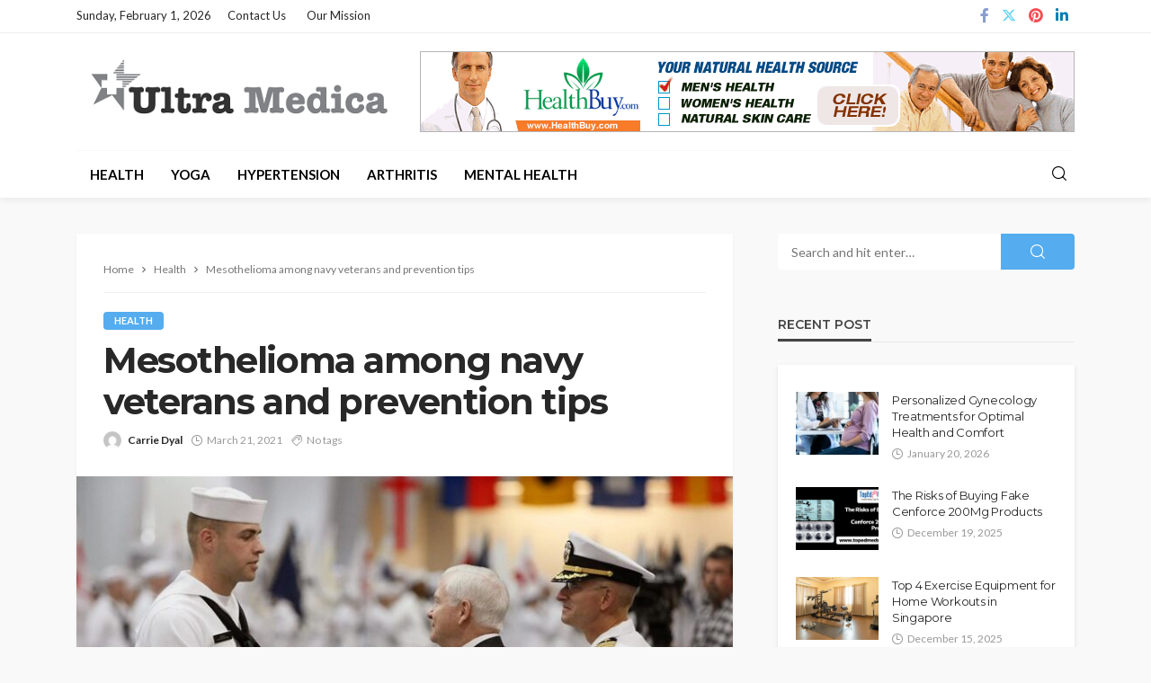

--- FILE ---
content_type: text/html; charset=UTF-8
request_url: https://ultra-medica.net/mesothelioma-among-navy-veterans-and-prevention-tips/
body_size: 96052
content:
<!DOCTYPE html>
<html lang="en-US">
<head>
	<meta charset="UTF-8"/>
	<meta http-equiv="X-UA-Compatible" content="IE=edge">
	<meta name="viewport" content="width=device-width, initial-scale=1.0">
	<link rel="profile" href="http://gmpg.org/xfn/11"/>
	<link rel="pingback" href="https://ultra-medica.net/xmlrpc.php"/>
	<script type="application/javascript">var bingo_ruby_ajax_url = "https://ultra-medica.net/wp-admin/admin-ajax.php"</script><meta name='robots' content='index, follow, max-image-preview:large, max-snippet:-1, max-video-preview:-1' />

	<!-- This site is optimized with the Yoast SEO plugin v26.7 - https://yoast.com/wordpress/plugins/seo/ -->
	<title>Mesothelioma among navy veterans and prevention tips - Ultra Medica</title>
	<link rel="preconnect" href="https://fonts.gstatic.com" crossorigin><link rel="preload" as="style" onload="this.onload=null;this.rel='stylesheet'" id="rb-preload-gfonts" href="https://fonts.googleapis.com/css?family=Lato%3A100%2C300%2C400%2C700%2C900%2C100italic%2C300italic%2C400italic%2C700italic%2C900italic%7CMontserrat%3A700%2C400%2C600%2C500&amp;display=swap" crossorigin><noscript><link rel="stylesheet" id="rb-preload-gfonts" href="https://fonts.googleapis.com/css?family=Lato%3A100%2C300%2C400%2C700%2C900%2C100italic%2C300italic%2C400italic%2C700italic%2C900italic%7CMontserrat%3A700%2C400%2C600%2C500&amp;display=swap"></noscript><link rel="canonical" href="https://ultra-medica.net/mesothelioma-among-navy-veterans-and-prevention-tips/" />
	<meta property="og:locale" content="en_US" />
	<meta property="og:type" content="article" />
	<meta property="og:title" content="Mesothelioma among navy veterans and prevention tips - Ultra Medica" />
	<meta property="og:description" content="Asbestos exposure is the leading cause of mesothelioma. Asbestos fibres enter the body through the nose and mouth and settle on the mesothelial lining of significant body organs, inducing tumour cells&#8217; formation. Blue-collar jobs in the 1930s and the 70s were the leading cause of mesothelial cancer. Many asbestos processing companies were operational, and construction [&hellip;]" />
	<meta property="og:url" content="https://ultra-medica.net/mesothelioma-among-navy-veterans-and-prevention-tips/" />
	<meta property="og:site_name" content="Ultra Medica" />
	<meta property="article:published_time" content="2021-03-21T06:09:00+00:00" />
	<meta property="article:modified_time" content="2021-04-02T06:10:22+00:00" />
	<meta property="og:image" content="https://ultra-medica.net/wp-content/uploads/2021/04/c.jpg" />
	<meta property="og:image:width" content="800" />
	<meta property="og:image:height" content="554" />
	<meta property="og:image:type" content="image/jpeg" />
	<meta name="author" content="Carrie Dyal" />
	<meta name="twitter:card" content="summary_large_image" />
	<meta name="twitter:label1" content="Written by" />
	<meta name="twitter:data1" content="Carrie Dyal" />
	<meta name="twitter:label2" content="Est. reading time" />
	<meta name="twitter:data2" content="3 minutes" />
	<script type="application/ld+json" class="yoast-schema-graph">{"@context":"https://schema.org","@graph":[{"@type":"Article","@id":"https://ultra-medica.net/mesothelioma-among-navy-veterans-and-prevention-tips/#article","isPartOf":{"@id":"https://ultra-medica.net/mesothelioma-among-navy-veterans-and-prevention-tips/"},"author":{"name":"Carrie Dyal","@id":"https://ultra-medica.net/#/schema/person/0ffe944d987a6ca310543e7ca1e92b22"},"headline":"Mesothelioma among navy veterans and prevention tips","datePublished":"2021-03-21T06:09:00+00:00","dateModified":"2021-04-02T06:10:22+00:00","mainEntityOfPage":{"@id":"https://ultra-medica.net/mesothelioma-among-navy-veterans-and-prevention-tips/"},"wordCount":564,"image":{"@id":"https://ultra-medica.net/mesothelioma-among-navy-veterans-and-prevention-tips/#primaryimage"},"thumbnailUrl":"https://ultra-medica.net/wp-content/uploads/2021/04/c.jpg","articleSection":["Health"],"inLanguage":"en-US"},{"@type":"WebPage","@id":"https://ultra-medica.net/mesothelioma-among-navy-veterans-and-prevention-tips/","url":"https://ultra-medica.net/mesothelioma-among-navy-veterans-and-prevention-tips/","name":"Mesothelioma among navy veterans and prevention tips - Ultra Medica","isPartOf":{"@id":"https://ultra-medica.net/#website"},"primaryImageOfPage":{"@id":"https://ultra-medica.net/mesothelioma-among-navy-veterans-and-prevention-tips/#primaryimage"},"image":{"@id":"https://ultra-medica.net/mesothelioma-among-navy-veterans-and-prevention-tips/#primaryimage"},"thumbnailUrl":"https://ultra-medica.net/wp-content/uploads/2021/04/c.jpg","datePublished":"2021-03-21T06:09:00+00:00","dateModified":"2021-04-02T06:10:22+00:00","author":{"@id":"https://ultra-medica.net/#/schema/person/0ffe944d987a6ca310543e7ca1e92b22"},"breadcrumb":{"@id":"https://ultra-medica.net/mesothelioma-among-navy-veterans-and-prevention-tips/#breadcrumb"},"inLanguage":"en-US","potentialAction":[{"@type":"ReadAction","target":["https://ultra-medica.net/mesothelioma-among-navy-veterans-and-prevention-tips/"]}]},{"@type":"ImageObject","inLanguage":"en-US","@id":"https://ultra-medica.net/mesothelioma-among-navy-veterans-and-prevention-tips/#primaryimage","url":"https://ultra-medica.net/wp-content/uploads/2021/04/c.jpg","contentUrl":"https://ultra-medica.net/wp-content/uploads/2021/04/c.jpg","width":800,"height":554},{"@type":"BreadcrumbList","@id":"https://ultra-medica.net/mesothelioma-among-navy-veterans-and-prevention-tips/#breadcrumb","itemListElement":[{"@type":"ListItem","position":1,"name":"Home","item":"https://ultra-medica.net/"},{"@type":"ListItem","position":2,"name":"Mesothelioma among navy veterans and prevention tips"}]},{"@type":"WebSite","@id":"https://ultra-medica.net/#website","url":"https://ultra-medica.net/","name":"Ultra Medica","description":"Health Blog","potentialAction":[{"@type":"SearchAction","target":{"@type":"EntryPoint","urlTemplate":"https://ultra-medica.net/?s={search_term_string}"},"query-input":{"@type":"PropertyValueSpecification","valueRequired":true,"valueName":"search_term_string"}}],"inLanguage":"en-US"},{"@type":"Person","@id":"https://ultra-medica.net/#/schema/person/0ffe944d987a6ca310543e7ca1e92b22","name":"Carrie Dyal","image":{"@type":"ImageObject","inLanguage":"en-US","@id":"https://ultra-medica.net/#/schema/person/image/","url":"https://secure.gravatar.com/avatar/f0603d002dafab1de4ebf4f9854b8ec1dc05466c94595e3dcdcca544f4fe6e40?s=96&d=mm&r=g","contentUrl":"https://secure.gravatar.com/avatar/f0603d002dafab1de4ebf4f9854b8ec1dc05466c94595e3dcdcca544f4fe6e40?s=96&d=mm&r=g","caption":"Carrie Dyal"},"sameAs":["https://ultra-medica.net"],"url":"https://ultra-medica.net/author/admin/"}]}</script>
	<!-- / Yoast SEO plugin. -->


<link rel='dns-prefetch' href='//fonts.googleapis.com' />
<link rel="alternate" type="application/rss+xml" title="Ultra Medica &raquo; Feed" href="https://ultra-medica.net/feed/" />
<link rel="alternate" type="application/rss+xml" title="Ultra Medica &raquo; Comments Feed" href="https://ultra-medica.net/comments/feed/" />
<link rel="alternate" title="oEmbed (JSON)" type="application/json+oembed" href="https://ultra-medica.net/wp-json/oembed/1.0/embed?url=https%3A%2F%2Fultra-medica.net%2Fmesothelioma-among-navy-veterans-and-prevention-tips%2F" />
<link rel="alternate" title="oEmbed (XML)" type="text/xml+oembed" href="https://ultra-medica.net/wp-json/oembed/1.0/embed?url=https%3A%2F%2Fultra-medica.net%2Fmesothelioma-among-navy-veterans-and-prevention-tips%2F&#038;format=xml" />
<style id='wp-img-auto-sizes-contain-inline-css' type='text/css'>
img:is([sizes=auto i],[sizes^="auto," i]){contain-intrinsic-size:3000px 1500px}
/*# sourceURL=wp-img-auto-sizes-contain-inline-css */
</style>
<link rel='stylesheet' id='bingo_ruby_plugin_style-css' href='https://ultra-medica.net/wp-content/plugins/bingo-ruby-core/assets/style.css?ver=3.5' type='text/css' media='all' />
<style id='wp-emoji-styles-inline-css' type='text/css'>

	img.wp-smiley, img.emoji {
		display: inline !important;
		border: none !important;
		box-shadow: none !important;
		height: 1em !important;
		width: 1em !important;
		margin: 0 0.07em !important;
		vertical-align: -0.1em !important;
		background: none !important;
		padding: 0 !important;
	}
/*# sourceURL=wp-emoji-styles-inline-css */
</style>
<style id='wp-block-library-inline-css' type='text/css'>
:root{--wp-block-synced-color:#7a00df;--wp-block-synced-color--rgb:122,0,223;--wp-bound-block-color:var(--wp-block-synced-color);--wp-editor-canvas-background:#ddd;--wp-admin-theme-color:#007cba;--wp-admin-theme-color--rgb:0,124,186;--wp-admin-theme-color-darker-10:#006ba1;--wp-admin-theme-color-darker-10--rgb:0,107,160.5;--wp-admin-theme-color-darker-20:#005a87;--wp-admin-theme-color-darker-20--rgb:0,90,135;--wp-admin-border-width-focus:2px}@media (min-resolution:192dpi){:root{--wp-admin-border-width-focus:1.5px}}.wp-element-button{cursor:pointer}:root .has-very-light-gray-background-color{background-color:#eee}:root .has-very-dark-gray-background-color{background-color:#313131}:root .has-very-light-gray-color{color:#eee}:root .has-very-dark-gray-color{color:#313131}:root .has-vivid-green-cyan-to-vivid-cyan-blue-gradient-background{background:linear-gradient(135deg,#00d084,#0693e3)}:root .has-purple-crush-gradient-background{background:linear-gradient(135deg,#34e2e4,#4721fb 50%,#ab1dfe)}:root .has-hazy-dawn-gradient-background{background:linear-gradient(135deg,#faaca8,#dad0ec)}:root .has-subdued-olive-gradient-background{background:linear-gradient(135deg,#fafae1,#67a671)}:root .has-atomic-cream-gradient-background{background:linear-gradient(135deg,#fdd79a,#004a59)}:root .has-nightshade-gradient-background{background:linear-gradient(135deg,#330968,#31cdcf)}:root .has-midnight-gradient-background{background:linear-gradient(135deg,#020381,#2874fc)}:root{--wp--preset--font-size--normal:16px;--wp--preset--font-size--huge:42px}.has-regular-font-size{font-size:1em}.has-larger-font-size{font-size:2.625em}.has-normal-font-size{font-size:var(--wp--preset--font-size--normal)}.has-huge-font-size{font-size:var(--wp--preset--font-size--huge)}.has-text-align-center{text-align:center}.has-text-align-left{text-align:left}.has-text-align-right{text-align:right}.has-fit-text{white-space:nowrap!important}#end-resizable-editor-section{display:none}.aligncenter{clear:both}.items-justified-left{justify-content:flex-start}.items-justified-center{justify-content:center}.items-justified-right{justify-content:flex-end}.items-justified-space-between{justify-content:space-between}.screen-reader-text{border:0;clip-path:inset(50%);height:1px;margin:-1px;overflow:hidden;padding:0;position:absolute;width:1px;word-wrap:normal!important}.screen-reader-text:focus{background-color:#ddd;clip-path:none;color:#444;display:block;font-size:1em;height:auto;left:5px;line-height:normal;padding:15px 23px 14px;text-decoration:none;top:5px;width:auto;z-index:100000}html :where(.has-border-color){border-style:solid}html :where([style*=border-top-color]){border-top-style:solid}html :where([style*=border-right-color]){border-right-style:solid}html :where([style*=border-bottom-color]){border-bottom-style:solid}html :where([style*=border-left-color]){border-left-style:solid}html :where([style*=border-width]){border-style:solid}html :where([style*=border-top-width]){border-top-style:solid}html :where([style*=border-right-width]){border-right-style:solid}html :where([style*=border-bottom-width]){border-bottom-style:solid}html :where([style*=border-left-width]){border-left-style:solid}html :where(img[class*=wp-image-]){height:auto;max-width:100%}:where(figure){margin:0 0 1em}html :where(.is-position-sticky){--wp-admin--admin-bar--position-offset:var(--wp-admin--admin-bar--height,0px)}@media screen and (max-width:600px){html :where(.is-position-sticky){--wp-admin--admin-bar--position-offset:0px}}

/*# sourceURL=wp-block-library-inline-css */
</style><style id='global-styles-inline-css' type='text/css'>
:root{--wp--preset--aspect-ratio--square: 1;--wp--preset--aspect-ratio--4-3: 4/3;--wp--preset--aspect-ratio--3-4: 3/4;--wp--preset--aspect-ratio--3-2: 3/2;--wp--preset--aspect-ratio--2-3: 2/3;--wp--preset--aspect-ratio--16-9: 16/9;--wp--preset--aspect-ratio--9-16: 9/16;--wp--preset--color--black: #000000;--wp--preset--color--cyan-bluish-gray: #abb8c3;--wp--preset--color--white: #ffffff;--wp--preset--color--pale-pink: #f78da7;--wp--preset--color--vivid-red: #cf2e2e;--wp--preset--color--luminous-vivid-orange: #ff6900;--wp--preset--color--luminous-vivid-amber: #fcb900;--wp--preset--color--light-green-cyan: #7bdcb5;--wp--preset--color--vivid-green-cyan: #00d084;--wp--preset--color--pale-cyan-blue: #8ed1fc;--wp--preset--color--vivid-cyan-blue: #0693e3;--wp--preset--color--vivid-purple: #9b51e0;--wp--preset--gradient--vivid-cyan-blue-to-vivid-purple: linear-gradient(135deg,rgb(6,147,227) 0%,rgb(155,81,224) 100%);--wp--preset--gradient--light-green-cyan-to-vivid-green-cyan: linear-gradient(135deg,rgb(122,220,180) 0%,rgb(0,208,130) 100%);--wp--preset--gradient--luminous-vivid-amber-to-luminous-vivid-orange: linear-gradient(135deg,rgb(252,185,0) 0%,rgb(255,105,0) 100%);--wp--preset--gradient--luminous-vivid-orange-to-vivid-red: linear-gradient(135deg,rgb(255,105,0) 0%,rgb(207,46,46) 100%);--wp--preset--gradient--very-light-gray-to-cyan-bluish-gray: linear-gradient(135deg,rgb(238,238,238) 0%,rgb(169,184,195) 100%);--wp--preset--gradient--cool-to-warm-spectrum: linear-gradient(135deg,rgb(74,234,220) 0%,rgb(151,120,209) 20%,rgb(207,42,186) 40%,rgb(238,44,130) 60%,rgb(251,105,98) 80%,rgb(254,248,76) 100%);--wp--preset--gradient--blush-light-purple: linear-gradient(135deg,rgb(255,206,236) 0%,rgb(152,150,240) 100%);--wp--preset--gradient--blush-bordeaux: linear-gradient(135deg,rgb(254,205,165) 0%,rgb(254,45,45) 50%,rgb(107,0,62) 100%);--wp--preset--gradient--luminous-dusk: linear-gradient(135deg,rgb(255,203,112) 0%,rgb(199,81,192) 50%,rgb(65,88,208) 100%);--wp--preset--gradient--pale-ocean: linear-gradient(135deg,rgb(255,245,203) 0%,rgb(182,227,212) 50%,rgb(51,167,181) 100%);--wp--preset--gradient--electric-grass: linear-gradient(135deg,rgb(202,248,128) 0%,rgb(113,206,126) 100%);--wp--preset--gradient--midnight: linear-gradient(135deg,rgb(2,3,129) 0%,rgb(40,116,252) 100%);--wp--preset--font-size--small: 13px;--wp--preset--font-size--medium: 20px;--wp--preset--font-size--large: 36px;--wp--preset--font-size--x-large: 42px;--wp--preset--spacing--20: 0.44rem;--wp--preset--spacing--30: 0.67rem;--wp--preset--spacing--40: 1rem;--wp--preset--spacing--50: 1.5rem;--wp--preset--spacing--60: 2.25rem;--wp--preset--spacing--70: 3.38rem;--wp--preset--spacing--80: 5.06rem;--wp--preset--shadow--natural: 6px 6px 9px rgba(0, 0, 0, 0.2);--wp--preset--shadow--deep: 12px 12px 50px rgba(0, 0, 0, 0.4);--wp--preset--shadow--sharp: 6px 6px 0px rgba(0, 0, 0, 0.2);--wp--preset--shadow--outlined: 6px 6px 0px -3px rgb(255, 255, 255), 6px 6px rgb(0, 0, 0);--wp--preset--shadow--crisp: 6px 6px 0px rgb(0, 0, 0);}:where(.is-layout-flex){gap: 0.5em;}:where(.is-layout-grid){gap: 0.5em;}body .is-layout-flex{display: flex;}.is-layout-flex{flex-wrap: wrap;align-items: center;}.is-layout-flex > :is(*, div){margin: 0;}body .is-layout-grid{display: grid;}.is-layout-grid > :is(*, div){margin: 0;}:where(.wp-block-columns.is-layout-flex){gap: 2em;}:where(.wp-block-columns.is-layout-grid){gap: 2em;}:where(.wp-block-post-template.is-layout-flex){gap: 1.25em;}:where(.wp-block-post-template.is-layout-grid){gap: 1.25em;}.has-black-color{color: var(--wp--preset--color--black) !important;}.has-cyan-bluish-gray-color{color: var(--wp--preset--color--cyan-bluish-gray) !important;}.has-white-color{color: var(--wp--preset--color--white) !important;}.has-pale-pink-color{color: var(--wp--preset--color--pale-pink) !important;}.has-vivid-red-color{color: var(--wp--preset--color--vivid-red) !important;}.has-luminous-vivid-orange-color{color: var(--wp--preset--color--luminous-vivid-orange) !important;}.has-luminous-vivid-amber-color{color: var(--wp--preset--color--luminous-vivid-amber) !important;}.has-light-green-cyan-color{color: var(--wp--preset--color--light-green-cyan) !important;}.has-vivid-green-cyan-color{color: var(--wp--preset--color--vivid-green-cyan) !important;}.has-pale-cyan-blue-color{color: var(--wp--preset--color--pale-cyan-blue) !important;}.has-vivid-cyan-blue-color{color: var(--wp--preset--color--vivid-cyan-blue) !important;}.has-vivid-purple-color{color: var(--wp--preset--color--vivid-purple) !important;}.has-black-background-color{background-color: var(--wp--preset--color--black) !important;}.has-cyan-bluish-gray-background-color{background-color: var(--wp--preset--color--cyan-bluish-gray) !important;}.has-white-background-color{background-color: var(--wp--preset--color--white) !important;}.has-pale-pink-background-color{background-color: var(--wp--preset--color--pale-pink) !important;}.has-vivid-red-background-color{background-color: var(--wp--preset--color--vivid-red) !important;}.has-luminous-vivid-orange-background-color{background-color: var(--wp--preset--color--luminous-vivid-orange) !important;}.has-luminous-vivid-amber-background-color{background-color: var(--wp--preset--color--luminous-vivid-amber) !important;}.has-light-green-cyan-background-color{background-color: var(--wp--preset--color--light-green-cyan) !important;}.has-vivid-green-cyan-background-color{background-color: var(--wp--preset--color--vivid-green-cyan) !important;}.has-pale-cyan-blue-background-color{background-color: var(--wp--preset--color--pale-cyan-blue) !important;}.has-vivid-cyan-blue-background-color{background-color: var(--wp--preset--color--vivid-cyan-blue) !important;}.has-vivid-purple-background-color{background-color: var(--wp--preset--color--vivid-purple) !important;}.has-black-border-color{border-color: var(--wp--preset--color--black) !important;}.has-cyan-bluish-gray-border-color{border-color: var(--wp--preset--color--cyan-bluish-gray) !important;}.has-white-border-color{border-color: var(--wp--preset--color--white) !important;}.has-pale-pink-border-color{border-color: var(--wp--preset--color--pale-pink) !important;}.has-vivid-red-border-color{border-color: var(--wp--preset--color--vivid-red) !important;}.has-luminous-vivid-orange-border-color{border-color: var(--wp--preset--color--luminous-vivid-orange) !important;}.has-luminous-vivid-amber-border-color{border-color: var(--wp--preset--color--luminous-vivid-amber) !important;}.has-light-green-cyan-border-color{border-color: var(--wp--preset--color--light-green-cyan) !important;}.has-vivid-green-cyan-border-color{border-color: var(--wp--preset--color--vivid-green-cyan) !important;}.has-pale-cyan-blue-border-color{border-color: var(--wp--preset--color--pale-cyan-blue) !important;}.has-vivid-cyan-blue-border-color{border-color: var(--wp--preset--color--vivid-cyan-blue) !important;}.has-vivid-purple-border-color{border-color: var(--wp--preset--color--vivid-purple) !important;}.has-vivid-cyan-blue-to-vivid-purple-gradient-background{background: var(--wp--preset--gradient--vivid-cyan-blue-to-vivid-purple) !important;}.has-light-green-cyan-to-vivid-green-cyan-gradient-background{background: var(--wp--preset--gradient--light-green-cyan-to-vivid-green-cyan) !important;}.has-luminous-vivid-amber-to-luminous-vivid-orange-gradient-background{background: var(--wp--preset--gradient--luminous-vivid-amber-to-luminous-vivid-orange) !important;}.has-luminous-vivid-orange-to-vivid-red-gradient-background{background: var(--wp--preset--gradient--luminous-vivid-orange-to-vivid-red) !important;}.has-very-light-gray-to-cyan-bluish-gray-gradient-background{background: var(--wp--preset--gradient--very-light-gray-to-cyan-bluish-gray) !important;}.has-cool-to-warm-spectrum-gradient-background{background: var(--wp--preset--gradient--cool-to-warm-spectrum) !important;}.has-blush-light-purple-gradient-background{background: var(--wp--preset--gradient--blush-light-purple) !important;}.has-blush-bordeaux-gradient-background{background: var(--wp--preset--gradient--blush-bordeaux) !important;}.has-luminous-dusk-gradient-background{background: var(--wp--preset--gradient--luminous-dusk) !important;}.has-pale-ocean-gradient-background{background: var(--wp--preset--gradient--pale-ocean) !important;}.has-electric-grass-gradient-background{background: var(--wp--preset--gradient--electric-grass) !important;}.has-midnight-gradient-background{background: var(--wp--preset--gradient--midnight) !important;}.has-small-font-size{font-size: var(--wp--preset--font-size--small) !important;}.has-medium-font-size{font-size: var(--wp--preset--font-size--medium) !important;}.has-large-font-size{font-size: var(--wp--preset--font-size--large) !important;}.has-x-large-font-size{font-size: var(--wp--preset--font-size--x-large) !important;}
/*# sourceURL=global-styles-inline-css */
</style>

<style id='classic-theme-styles-inline-css' type='text/css'>
/*! This file is auto-generated */
.wp-block-button__link{color:#fff;background-color:#32373c;border-radius:9999px;box-shadow:none;text-decoration:none;padding:calc(.667em + 2px) calc(1.333em + 2px);font-size:1.125em}.wp-block-file__button{background:#32373c;color:#fff;text-decoration:none}
/*# sourceURL=/wp-includes/css/classic-themes.min.css */
</style>
<link rel='stylesheet' id='contact-form-7-css' href='https://ultra-medica.net/wp-content/plugins/contact-form-7/includes/css/styles.css?ver=6.1.4' type='text/css' media='all' />
<link rel='stylesheet' id='bootstrap-css' href='https://ultra-medica.net/wp-content/themes/bingo/assets/external/bootstrap.css?ver=v3.3.1' type='text/css' media='all' />
<link rel='stylesheet' id='bingo_ruby_style_miscellaneous-css' href='https://ultra-medica.net/wp-content/themes/bingo/assets/external/miscellaneous.css?ver=3.5' type='text/css' media='all' />
<link rel='stylesheet' id='bingo_ruby_style_main-css' href='https://ultra-medica.net/wp-content/themes/bingo/assets/css/theme-style.css?ver=3.5' type='text/css' media='all' />
<link rel='stylesheet' id='bingo_ruby_style_responsive-css' href='https://ultra-medica.net/wp-content/themes/bingo/assets/css/theme-responsive.css?ver=3.5' type='text/css' media='all' />
<link rel='stylesheet' id='bingo_ruby_style_default-css' href='https://ultra-medica.net/wp-content/themes/bingo/style.css?ver=3.5' type='text/css' media='all' />
<style id='bingo_ruby_style_default-inline-css' type='text/css'>
.total-caption { font-family :Lato;}.banner-background-color { background-color: #ffffff; }.navbar-inner, .header-search-popup .btn, .header-search-popup #ruby-search-input, .logo-mobile-text > * { color: #000000; }.show-social .ruby-icon-show, .show-social .ruby-icon-show:before, .show-social .ruby-icon-show:after,.extend-social .ruby-icon-close:before, .extend-social .ruby-icon-close:after,.ruby-trigger .icon-wrap, .ruby-trigger .icon-wrap:before, .ruby-trigger .icon-wrap:after{ background-color: #000000; }.show-social .ruby-icon-show, .show-social .ruby-icon-show:before, .show-social .ruby-icon-show:after, .extend-social .ruby-icon-close:before, .extend-social .ruby-icon-close:after{ border-color: #000000; }.footer-copyright-wrap p { color: #dddddd; }.footer-copyright-wrap { background-color: #242424; }.post-excerpt{ font-size :14px;}
/*# sourceURL=bingo_ruby_style_default-inline-css */
</style>

<link rel='stylesheet' id='wp-block-paragraph-css' href='https://ultra-medica.net/wp-includes/blocks/paragraph/style.min.css?ver=6.9' type='text/css' media='all' />
<link rel='stylesheet' id='wp-block-list-css' href='https://ultra-medica.net/wp-includes/blocks/list/style.min.css?ver=6.9' type='text/css' media='all' />
<script type="text/javascript" src="https://ultra-medica.net/wp-includes/js/jquery/jquery.min.js?ver=3.7.1" id="jquery-core-js"></script>
<script type="text/javascript" src="https://ultra-medica.net/wp-includes/js/jquery/jquery-migrate.min.js?ver=3.4.1" id="jquery-migrate-js"></script>
<link rel="preload" href="https://ultra-medica.net/wp-content/themes/bingo/assets/external/fonts/icons.woff2" as="font" type="font/woff2" crossorigin="anonymous"> <link rel="https://api.w.org/" href="https://ultra-medica.net/wp-json/" /><link rel="alternate" title="JSON" type="application/json" href="https://ultra-medica.net/wp-json/wp/v2/posts/344" /><link rel="EditURI" type="application/rsd+xml" title="RSD" href="https://ultra-medica.net/xmlrpc.php?rsd" />
<meta name="generator" content="WordPress 6.9" />
<link rel='shortlink' href='https://ultra-medica.net/?p=344' />
<script type="application/ld+json">{"@context":"https://schema.org","@type":"WebSite","@id":"https://ultra-medica.net/#website","url":"https://ultra-medica.net/","name":"Ultra Medica","potentialAction":{"@type":"SearchAction","target":"https://ultra-medica.net/?s={search_term_string}","query-input":"required name=search_term_string"}}</script>
<link rel="icon" href="https://ultra-medica.net/wp-content/uploads/2020/07/ultra-medica-F-150x150.png" sizes="32x32" />
<link rel="icon" href="https://ultra-medica.net/wp-content/uploads/2020/07/ultra-medica-F.png" sizes="192x192" />
<link rel="apple-touch-icon" href="https://ultra-medica.net/wp-content/uploads/2020/07/ultra-medica-F.png" />
<meta name="msapplication-TileImage" content="https://ultra-medica.net/wp-content/uploads/2020/07/ultra-medica-F.png" />
<style type="text/css" title="dynamic-css" class="options-output">.footer-inner{background-color:#282828;background-repeat:no-repeat;background-size:cover;background-attachment:fixed;background-position:center center;}.topbar-wrap{font-family:Lato;text-transform:capitalize;font-weight:400;font-style:normal;font-size:13px;}.main-menu-inner,.off-canvas-nav-inner{font-family:Lato;text-transform:uppercase;font-weight:700;font-style:normal;font-size:15px;}.main-menu-inner .sub-menu,.off-canvas-nav-inner .sub-menu{font-family:Lato;text-transform:capitalize;font-weight:400;font-style:normal;font-size:14px;}.logo-wrap.is-logo-text .logo-text h1{font-family:Montserrat;text-transform:uppercase;letter-spacing:-1px;font-weight:700;font-style:normal;font-size:40px;}.logo-mobile-text span{font-family:Montserrat;text-transform:uppercase;letter-spacing:-1px;font-weight:700;font-style:normal;font-size:28px;}body, p{font-family:Lato;line-height:24px;font-weight:400;font-style:normal;color:#282828;font-size:15px;}.post-title.is-size-1{font-family:Montserrat;font-weight:700;font-style:normal;color:#282828;font-size:36px;}.post-title.is-size-2{font-family:Montserrat;font-weight:700;font-style:normal;color:#282828;font-size:30px;}.post-title.is-size-3{font-family:Montserrat;font-weight:700;font-style:normal;color:#282828;font-size:21px;}.post-title.is-size-4{font-family:Montserrat;font-weight:700;font-style:normal;color:#282828;font-size:18px;}.post-title.is-size-5{font-family:Montserrat;font-weight:700;font-style:normal;color:#282828;font-size:14px;}.post-title.is-size-6{font-family:Montserrat;font-weight:400;font-style:normal;color:#282828;font-size:13px;}h1,h2,h3,h4,h5,h6{font-family:Montserrat;text-transform:none;font-weight:700;font-style:normal;}.post-meta-info,.single-post-top,.counter-element{font-family:Lato;font-weight:400;font-style:normal;color:#999;font-size:12px;}.post-cat-info{font-family:Lato;text-transform:uppercase;font-weight:700;font-style:normal;font-size:11px;}.block-header-wrap{font-family:Montserrat;text-transform:uppercase;font-weight:600;font-style:normal;font-size:18px;}.block-ajax-filter-wrap{font-family:Montserrat;text-transform:uppercase;font-weight:500;font-style:normal;font-size:11px;}.widget-title{font-family:Montserrat;text-transform:uppercase;font-weight:600;font-style:normal;font-size:14px;}.breadcrumb-wrap{font-family:Lato;text-transform:none;font-weight:400;font-style:normal;color:#777777;font-size:12px;}</style></head>
<body class="wp-singular post-template-default single single-post postid-344 single-format-standard wp-theme-bingo ruby-body is-full-width"  itemscope  itemtype="https://schema.org/WebPage" >
<div class="off-canvas-wrap is-dark-text">
	<div class="off-canvas-inner">
		<a href="#" id="ruby-off-canvas-close-btn"><i class="ruby-close-btn" aria-hidden="true"></i></a>
		<nav id="ruby-offcanvas-navigation" class="off-canvas-nav-wrap">
			<div class="no-menu ruby-error"><p>Please assign a menu to the primary menu location under <a href="https://ultra-medica.net/wp-admin/nav-menus.php">MENU</a></p></div>		</nav>
												<div class="off-canvas-social-wrap">
					<a class="icon-facebook icon-social" title="facebook" href="https://www.facebook.com/" target="_blank"><i class="rbi rbi-facebook" aria-hidden="true"></i></a><a class="icon-twitter icon-social" title="twitter" href="https://twitter.com/" target="_blank"><i class="rbi rbi-twitter" aria-hidden="true"></i></a><a class="icon-pinterest icon-social" title="pinterest" href="https://in.pinterest.com/" target="_blank"><i class="rbi rbi-pinterest" aria-hidden="true"></i></a><a class="icon-linkedin icon-social" title="linkedin" href="https://www.linkedin.com/in/" target="_blank"><i class="rbi rbi-linkedin" aria-hidden="true"></i></a>				</div>
								</div>
</div><div id="ruby-site" class="site-outer">
	<div class="header-wrap header-style-1">
	<div class="header-inner">
		<div class="topbar-wrap topbar-style-2">
	<div class="ruby-container">
		<div class="topbar-inner container-inner clearfix">
			<div class="topbar-left">
								
<div class="topbar-date">
	<span>Sunday, February 1, 2026</span>
</div>					<nav id="ruby-topbar-navigation" class="topbar-menu-wrap">
		<div class="menu-top-container"><ul id="topbar-nav" class="topbar-menu-inner"><li id="menu-item-114" class="menu-item menu-item-type-post_type menu-item-object-page menu-item-114"><a href="https://ultra-medica.net/contact-us/">Contact Us</a></li>
<li id="menu-item-3555" class="menu-item menu-item-type-post_type menu-item-object-page menu-item-3555"><a href="https://ultra-medica.net/our-mission/">Our Mission</a></li>
</ul></div>	</nav>
			</div>
			<div class="topbar-right">
				
	<div class="topbar-social social-tooltips">
		<a class="icon-facebook icon-social is-color" title="facebook" href="https://www.facebook.com/" target="_blank"><i class="rbi rbi-facebook" aria-hidden="true"></i></a><a class="icon-twitter icon-social is-color" title="twitter" href="https://twitter.com/" target="_blank"><i class="rbi rbi-twitter" aria-hidden="true"></i></a><a class="icon-pinterest icon-social is-color" title="pinterest" href="https://in.pinterest.com/" target="_blank"><i class="rbi rbi-pinterest" aria-hidden="true"></i></a><a class="icon-linkedin icon-social is-color" title="linkedin" href="https://www.linkedin.com/in/" target="_blank"><i class="rbi rbi-linkedin" aria-hidden="true"></i></a>	</div>
                                			</div>
		</div>
	</div>
</div>

		<div class="banner-wrap banner-background-color">
			
			<div class="ruby-container">
				<div class="banner-inner container-inner clearfix">
					<div class="logo-wrap is-logo-image"  itemscope  itemtype="https://schema.org/Organization" >
	<div class="logo-inner">
							<a href="https://ultra-medica.net/" class="logo" title="Ultra Medica">
				<img data-no-retina src="https://ultra-medica.net/wp-content/uploads/2020/07/ultra-medica.png" height="96" width="413"  alt="Ultra Medica">
			</a>
						</div><!--  logo inner -->
    </div>
					
	<div class="banner-ad-wrap">
		<div class="banner-ad-inner">
                                                <div class="banner-ad-image">
                        <img src="https://ultra-medica.net/wp-content/uploads/2020/07/Untitled1.png" alt="Ultra Medica">
                    </div>
                            		</div>
	</div>
				</div>
			</div>
		</div>

		<div class="navbar-outer clearfix">
			<div class="navbar-wrap">
				<div class="ruby-container">
					<div class="navbar-inner container-inner clearfix">
						<div class="navbar-left">
							<div class="off-canvas-btn-wrap is-hidden">
	<div class="off-canvas-btn">
		<a href="#" class="ruby-trigger" title="off canvas button">
			<span class="icon-wrap"></span>
		</a>
	</div>
</div>								<div class="logo-mobile-wrap is-logo-mobile-text">
		<div class="logo-mobile-inner">
			<a class="logo-mobile-text" href="https://ultra-medica.net/"><span>Ultra Medica</span></a>
		</div>
	</div>
							<nav id="ruby-main-menu" class="main-menu-wrap">
    <div class="menu-home-container"><ul id="main-nav" class="main-menu-inner"  itemscope  itemtype="https://schema.org/SiteNavigationElement" ><li id="menu-item-102" class="menu-item menu-item-type-taxonomy menu-item-object-category current-post-ancestor current-menu-parent current-post-parent menu-item-102 is-category-3" itemprop="name"><a href="https://ultra-medica.net/category/health/" itemprop="url">Health</a></li><li id="menu-item-103" class="menu-item menu-item-type-taxonomy menu-item-object-category menu-item-103 is-category-5" itemprop="name"><a href="https://ultra-medica.net/category/yoga/" itemprop="url">Yoga</a></li><li id="menu-item-104" class="menu-item menu-item-type-taxonomy menu-item-object-category menu-item-104 is-category-6" itemprop="name"><a href="https://ultra-medica.net/category/hypertension/" itemprop="url">Hypertension</a></li><li id="menu-item-105" class="menu-item menu-item-type-taxonomy menu-item-object-category menu-item-105 is-category-2" itemprop="name"><a href="https://ultra-medica.net/category/arthritis/" itemprop="url">Arthritis</a></li><li id="menu-item-106" class="menu-item menu-item-type-taxonomy menu-item-object-category menu-item-106 is-category-4" itemprop="name"><a href="https://ultra-medica.net/category/mental-health/" itemprop="url">Mental Health</a></li></ul></div></nav>						</div>

						<div class="navbar-right">
														
<div class="navbar-search">
	<a href="#" id="ruby-navbar-search-icon" data-mfp-src="#ruby-header-search-popup" data-effect="mpf-ruby-effect header-search-popup-outer" title="Search" class="navbar-search-icon">
		<i class="rbi rbi-search" aria-hidden="true"></i>
	</a>
</div>
						</div>
					</div>
				</div>
				<div id="ruby-header-search-popup" class="header-search-popup">
	<div class="header-search-popup-wrap ruby-container">
		<a href="#" class="ruby-close-search"><i class="ruby-close-btn" aria-hidden="true"></i></a>
	<div class="header-search-popup-inner">
		<form class="search-form" method="get" action="https://ultra-medica.net/">
			<fieldset>
				<input id="ruby-search-input" type="text" class="field" name="s" value="" placeholder="Type to search&hellip;" autocomplete="off">
				<button type="submit" value="" class="btn"><i class="rbi rbi-search" aria-hidden="true"></i></button>
			</fieldset>
                            <div class="header-search-result"></div>
            		</form>
	</div>
	</div>
</div>			</div>
		</div>
	</div>

</div><!--  header  -->	<div class="main-site-mask"></div>
	<div class="site-wrap">
		<div class="site-mask"></div>
		<div class="site-inner">
<div class="single-post-outer clearfix"><article id="post-344" class="single-post-wrap single-post-1 post-344 post type-post status-publish format-standard has-post-thumbnail hentry category-health"  itemscope  itemtype="https://schema.org/Article" ><div class="ruby-page-wrap ruby-section row single-wrap is-author-bottom is-sidebar-right ruby-container"><div class="ruby-content-wrap single-inner col-sm-8 col-xs-12 content-with-sidebar"><div class="single-post-content-outer single-box"><div class="single-post-header"><div class="single-post-top"><div class="breadcrumb-wrap"><div class="breadcrumb-inner"  itemscope  itemtype="https://schema.org/BreadcrumbList" ><span  itemscope  itemprop="itemListElement"  itemtype="https://schema.org/ListItem" ><a itemprop="item" href="https://ultra-medica.net/"><span itemprop="name">Home</span></a><meta itemprop="position" content="1"></a></span><i class="rbi rbi-angle-right breadcrumb-next"></i><span  itemscope  itemprop="itemListElement"  itemtype="https://schema.org/ListItem" ><meta itemprop="position" content="2"><a itemprop="item" rel="bookmark" href="https://ultra-medica.net/category/health/"><span itemprop="name">Health</span></a></span><i class="rbi rbi-angle-right breadcrumb-next"><span itemprop="name"></i><span>Mesothelioma among navy veterans and prevention tips</span></div><!-- #breadcrumb inner --></div><!-- #breadcrumb --></div><!-- single post top --><div class="post-cat-info clearfix"><a class="cat-info-el cat-info-id-3" href="https://ultra-medica.net/category/health/" title="Health">Health</a></div><!-- post cat info--><header class="single-title post-title entry-title is-size-1"><h1 itemprop="headline">Mesothelioma among navy veterans and prevention tips</h1></header><!-- single title--><div class="post-meta-info is-show-icon"><span class="meta-info-el meta-info-author vcard author"><img alt='Carrie Dyal' src='https://secure.gravatar.com/avatar/f0603d002dafab1de4ebf4f9854b8ec1dc05466c94595e3dcdcca544f4fe6e40?s=22&#038;d=mm&#038;r=g' srcset='https://secure.gravatar.com/avatar/f0603d002dafab1de4ebf4f9854b8ec1dc05466c94595e3dcdcca544f4fe6e40?s=44&#038;d=mm&#038;r=g 2x' class='avatar avatar-22 photo' height='22' width='22' decoding='async'/><a class="url fn n" href="https://ultra-medica.net/author/admin/">Carrie Dyal</a></span><span class="meta-info-el meta-info-date"><i class="rbi rbi-clock"></i><time class="date published" datetime="2021-03-21T06:09:00+00:00">March 21, 2021</time><time class="updated" datetime="2021-04-02T06:10:22+00:00">April 2, 2021</time></span><!-- meta info date--><span class="meta-info-el meta-info-tag"><i class="rbi rbi-tag"></i><span class="no-tags">No tags</span></span><!-- mete info tag--></div><!-- post meta info--></div><!-- single post header--><div class="single-post-thumb-outer"><div class="post-thumb"><img width="750" height="450" src="https://ultra-medica.net/wp-content/uploads/2021/04/c-750x450.jpg" class="attachment-bingo_ruby_crop_750x450 size-bingo_ruby_crop_750x450 wp-post-image" alt="" decoding="async" fetchpriority="high" /></div></div><div class="single-post-action clearfix"><div class="single-post-share-header"><a class="single-share-bar-el icon-facebook" href="https://www.facebook.com/sharer.php?u=https%3A%2F%2Fultra-medica.net%2Fmesothelioma-among-navy-veterans-and-prevention-tips%2F" onclick="window.open(this.href, 'mywin','left=50,top=50,width=600,height=350,toolbar=0'); return false;"><i class="rbi rbi-facebook color-facebook"></i></a><a class="single-share-bar-el icon-twitter" href="https://twitter.com/intent/tweet?text=Mesothelioma+among+navy+veterans+and+prevention+tips&amp;url=https%3A%2F%2Fultra-medica.net%2Fmesothelioma-among-navy-veterans-and-prevention-tips%2F&amp;via=Ultra+Medica"><i class="rbi rbi-twitter color-twitter"></i><script>!function(d,s,id){var js,fjs=d.getElementsByTagName(s)[0];if(!d.getElementById(id)){js=d.createElement(s);js.id=id;js.src="//platform.twitter.com/widgets.js";fjs.parentNode.insertBefore(js,fjs);}}(document,"script","twitter-wjs");</script></a><a class="single-share-bar-el icon-pinterest" href="https://pinterest.com/pin/create/button/?url=https%3A%2F%2Fultra-medica.net%2Fmesothelioma-among-navy-veterans-and-prevention-tips%2F&amp;media=https://ultra-medica.net/wp-content/uploads/2021/04/c.jpg&description=Mesothelioma+among+navy+veterans+and+prevention+tips" onclick="window.open(this.href, 'mywin','left=50,top=50,width=600,height=350,toolbar=0'); return false;"><i class="rbi rbi-pinterest"></i></a></div><!-- single post share header--></div><!-- single post action--><div class="single-post-body"><div class="single-content-wrap"><div class="single-entry-wrap"><div class="entry single-entry clearfix" itemprop="articleBody">
<p>Asbestos exposure is the leading cause of mesothelioma. Asbestos fibres enter the body through the nose and mouth and settle on the mesothelial lining of significant body organs, inducing tumour cells&#8217; formation. Blue-collar jobs in the 1930s and the 70s were the leading cause of mesothelial cancer. Many asbestos processing companies were operational, and construction and other asbestos-related forms of material were in high demand.&nbsp;<a href="https://www.sokolovelaw.com/mesothelioma/veterans-mesothelioma/navy/" target="_blank" rel="noreferrer noopener">Mesothelioma Navy veterans</a>&nbsp;thought they were safe during their active days. However, the ships they thought were safe were loaded with tons of construction materials made of asbestos. As a result, many veterans have been reported to have developed mesothelioma and were exposed during their active service. Patients diagnosed with mesothelioma have a life span of about twelve to twenty-four months. The prognosis may, however, improve if proper treatment and care are observed.</p>



<p>There are four types of&nbsp;mesothelioma&nbsp;which includes&nbsp;&nbsp;</p>



<p>Pleural Mesothelioma&nbsp;&nbsp;</p>



<p>It is also known as lung mesothelioma. It is caused by the inhalation of asbestos fibres which settle on the lung mesothelium. Once exposed to asbestos fibres, the mesothelial cells become tumorous.&nbsp;Malignant pleural mesothelioma&nbsp;is the most common type of mesothelioma, according to the America Cancer Society.</p>



<p>Symptoms&nbsp;</p>



<ul class="wp-block-list"><li>Sudden weight loss</li><li>Build-up of fluid in the lungs&nbsp;</li><li>Dry cough&nbsp;</li><li>Inflammation underneath the chest&nbsp;</li></ul>



<p>Peritoneal Mesothelioma</p>



<p>Peritoneal mesothelioma is mesothelioma formed in the abdomen&#8217;s mesothelial lining due to ingestion of asbestos fibres, causing malignancy in those cells that eventually develop into cancer. A person with a pre-existing condition is more likely to develop this form of cancer than a normal state.&nbsp;</p>



<p>Symptoms</p>



<ul class="wp-block-list"><li>Inflammations in the mesothelial lining of the gut</li><li>Pain in the abdomen&nbsp;</li><li>Sudden loss of weight</li></ul>



<p>Pericardial Mesothelioma</p>



<p>Pericardial mesothelioma is also known as heart mesothelioma. The interaction with the pericardium layer of the heart causes inflammations and fluid formation in the pericardium.</p>



<p>Symptoms&nbsp;</p>



<ul class="wp-block-list"><li>Palpitation of the heart&nbsp;</li><li>Pain in the chest</li><li>Shortness of breath</li><li>Fluid formation in the pericardium&nbsp;</li></ul>



<p>How to prevent mesothelioma&nbsp;</p>



<ul class="wp-block-list"><li>Before taking a job, you should inquire about any asbestos health risks&nbsp;</li><li>You should leave your protective gear back at work and never bring them home as you may expose those around you</li><li>Asbestos materials should be disposed of with the guidance of state and federal regulations&nbsp;</li><li>If you don&#8217;t have proper training, never do a job that involves asbestos&nbsp;</li><li>Never use ordinary vacuum cleaners to clean remove asbestos fibres. You should use HEPA filters or a wet method of cleaning</li><li>Never do a work that involves asbestos without protective gears.</li><li>Quitting cigarette can also reduce the chances of developing asbestos-related complications.</li></ul>



<p>When you are diagnosed with&nbsp;mesothelioma due to negligence&nbsp;by the employer, you need to prove three main things;</p>



<ul class="wp-block-list"><li>The company had a duty to protect you from exposure.&nbsp;</li><li>The company failed on its duty.</li><li>The breach of duty caused you harm.</li></ul>



<p>Once these three elements are in place, you need to file a formal lawsuit against your employer. You will need a mesothelioma lawyer to help you out with all the legal processes to enhance your chances of success. A lawyer will find out if the company has a trust fund and tell you how much settlement or compensation you will get.</p>
</div></div><!-- single entry wrap--><div class="single-post-share-big"><div class="single-post-share-big-inner"><a class="share-bar-el-big icon-facebook" href="https://www.facebook.com/sharer.php?u=https%3A%2F%2Fultra-medica.net%2Fmesothelioma-among-navy-veterans-and-prevention-tips%2F" onclick="window.open(this.href, 'mywin','left=50,top=50,width=600,height=350,toolbar=0'); return false;"><i class="rbi rbi-facebook color-facebook"></i><span>share on Facebook</span></a><a class="share-bar-el-big icon-twitter" href="https://twitter.com/intent/tweet?text=Mesothelioma+among+navy+veterans+and+prevention+tips&amp;url=https%3A%2F%2Fultra-medica.net%2Fmesothelioma-among-navy-veterans-and-prevention-tips%2F&amp;via=Ultra+Medica"><i class="rbi rbi-twitter color-twitter"></i><span>share on Twitter</span></a></div></div><div class="single-post-box single-post-box-comment"><div class="box-comment-content"></div></div></div><!-- single content wrap --><aside class="hidden" style="display: none;"><meta itemprop="mainEntityOfPage" content="https://ultra-medica.net/mesothelioma-among-navy-veterans-and-prevention-tips/"><span style="display: none;" class="vcard author"><span class="fn" itemprop="author" itemscope content="Carrie Dyal" itemtype="https://schema.org/Person"><meta itemprop="url" content="https://ultra-medica.net/author/admin/"><span itemprop="name">Carrie Dyal</span></span></span><time class="updated" datetime="2021-04-02T06:10:22+00:00" content="2021-04-02T06:10:22+00:00" itemprop="dateModified">April 2, 2021</time><time class="published" datetime="2021-03-21T06:09:00+00:00>" content="2021-03-21T06:09:00+00:00" itemprop="datePublished">March 21, 2021</time><span style="display: none;" itemprop="image" itemscope itemtype="https://schema.org/ImageObject"><meta itemprop="url" content="https://ultra-medica.net/wp-content/uploads/2021/04/c.jpg"><meta itemprop="width" content="800"><meta itemprop="height" content="554"></span><span style="display: none;" itemprop="publisher" itemscope itemtype="https://schema.org/Organization"><span style="display: none;" itemprop="logo" itemscope itemtype="https://schema.org/ImageObject"><meta itemprop="url" content="https://ultra-medica.net/wp-content/uploads/2020/07/ultra-medica.png"></span><meta itemprop="name" content="Carrie Dyal"></span></aside></div><!-- single post body --></div><!-- single post content outer --><div class="single-post-box-outer"><div class="single-box single-box-author"><div class="single-author-wrap single-author-bottom"><div class="single-author-inner clearfix"><div class="author-thumb-wrap"><img alt='Carrie Dyal' src='https://secure.gravatar.com/avatar/f0603d002dafab1de4ebf4f9854b8ec1dc05466c94595e3dcdcca544f4fe6e40?s=140&#038;d=mm&#038;r=g' srcset='https://secure.gravatar.com/avatar/f0603d002dafab1de4ebf4f9854b8ec1dc05466c94595e3dcdcca544f4fe6e40?s=280&#038;d=mm&#038;r=g 2x' class='avatar avatar-140 photo' height='140' width='140' decoding='async'/></div><!-- author thumb --><div class="author-content-wrap"><div class="author-title"><a href="https://ultra-medica.net/author/admin/"><h3>Carrie Dyal</h3></a></div><!-- author title --><div class="ruby-author-bttom-wrap"><div class="ruby-author-links"><a href="https://ultra-medica.net/author/admin/">view all posts</a></div><div class="author-social social-tooltips"><a class="icon-website icon-social" title="website" href="https://ultra-medica.net" target="_blank"><i class="rbi rbi-link" aria-hidden="true"></i></a></div></div></div></div></div><!-- author box wrap --></div><nav class="single-nav single-box row"><div class="col-sm-6 col-xs-12 nav-el nav-left post-title is-size-6"><a href="https://ultra-medica.net/acne-all-you-need-to-know/" rel="bookmark" title="Acne- All You Need To Know"><span class="ruby-nav-icon nav-left-icon"><i class="rbi rbi-angle-left"></i></span><span class="ruby-nav-link nav-left-link">Acne- All You Need To Know</span></a></div><div class="col-sm-6 col-xs-12 nav-el nav-right post-title is-size-6"><a href="https://ultra-medica.net/things-to-consider-when-choosing-your-heart-doctor/" rel="bookmark" title="Things to consider when choosing your heart doctor"><span class="ruby-nav-icon nav-right-icon"><i class="rbi rbi-angle-right"></i></span><span class="ruby-nav-link nav-right-link">Things to consider when choosing your heart doctor</span></a></div></nav></div><!-- single post box outer --></div><!-- page--><aside class="sidebar-wrap col-sm-4 col-xs-12 clearfix" ><div class="sidebar-inner"><section id="search-2" class="widget widget_search"><form  method="get" id="searchform" action="https://ultra-medica.net/">
	<div class="ruby-search">
		<span class="search-input"><input type="text" id="s" placeholder="Search and hit enter&hellip;" value="" name="s" title="Search for:"/></span>
		<span class="search-submit"><input type="submit" value="" /><i class="rbi rbi-search"></i></span>
	</div>
</form>

</section><section id="bingo_ruby_sb_widget_post-6" class="widget sb-widget sb-widget-post"><div class="widget-title block-title"><h3>Recent Post</h3></div><div class="widget-content-wrap"><div class="post-widget-inner style-1"><article class="post-wrap post-list-4 clearfix"><div class="post-thumb-outer"><div class=" post-thumb is-image"><a href="https://ultra-medica.net/personalized-gynecology-treatments-for-optimal-health-and-comfort/" title="Personalized Gynecology Treatments for Optimal Health and Comfort" rel="bookmark"><span class="thumbnail-resize"><span class="thumbnail-image"><img width="110" height="85" src="https://ultra-medica.net/wp-content/uploads/2026/01/Conservative-Gynecology-KLM-Hospital-110x85.jpg" class="attachment-bingo_ruby_crop_110x85 size-bingo_ruby_crop_110x85 wp-post-image" alt="" decoding="async" loading="lazy" /></span></span><!-- thumbnail resize--></a></div><!-- post thumbnail--></div><div class="post-body"><h2 class="post-title entry-title is-size-6"><a class="post-title-link" href="https://ultra-medica.net/personalized-gynecology-treatments-for-optimal-health-and-comfort/" rel="bookmark" title="Personalized Gynecology Treatments for Optimal Health and Comfort">Personalized Gynecology Treatments for Optimal Health and Comfort</a></h2><!-- post title--><div class="post-meta-info post-meta-s"><span class="meta-info-el meta-info-date"><i class="rbi rbi-clock"></i><time class="date published" datetime="2026-01-20T09:53:34+00:00">January 20, 2026</time><time class="updated" datetime="2026-01-23T10:33:19+00:00">January 23, 2026</time></span><!-- meta info date--></div></div></article><article class="post-wrap post-list-4 clearfix"><div class="post-thumb-outer"><div class=" post-thumb is-image"><a href="https://ultra-medica.net/the-risks-of-buying-fake-cenforce-200mg-products/" title="The Risks of Buying Fake Cenforce 200Mg Products" rel="bookmark"><span class="thumbnail-resize"><span class="thumbnail-image"><img width="110" height="59" src="https://ultra-medica.net/wp-content/uploads/2025/12/image.png" class="attachment-bingo_ruby_crop_110x85 size-bingo_ruby_crop_110x85 wp-post-image" alt="" decoding="async" loading="lazy" srcset="https://ultra-medica.net/wp-content/uploads/2025/12/image.png 650w, https://ultra-medica.net/wp-content/uploads/2025/12/image-300x162.png 300w" sizes="auto, (max-width: 110px) 100vw, 110px" /></span></span><!-- thumbnail resize--></a></div><!-- post thumbnail--></div><div class="post-body"><h2 class="post-title entry-title is-size-6"><a class="post-title-link" href="https://ultra-medica.net/the-risks-of-buying-fake-cenforce-200mg-products/" rel="bookmark" title="The Risks of Buying Fake Cenforce 200Mg Products">The Risks of Buying Fake Cenforce 200Mg Products</a></h2><!-- post title--><div class="post-meta-info post-meta-s"><span class="meta-info-el meta-info-date"><i class="rbi rbi-clock"></i><time class="date published" datetime="2025-12-19T09:15:37+00:00">December 19, 2025</time><time class="updated" datetime="2025-12-19T09:15:38+00:00">December 19, 2025</time></span><!-- meta info date--></div></div></article><article class="post-wrap post-list-4 clearfix"><div class="post-thumb-outer"><div class=" post-thumb is-image"><a href="https://ultra-medica.net/top-4-exercise-equipment-for-home-workouts-in-singapore/" title="Top 4 Exercise Equipment for Home Workouts in Singapore" rel="bookmark"><span class="thumbnail-resize"><span class="thumbnail-image"><img width="110" height="66" src="https://ultra-medica.net/wp-content/uploads/2025/12/Top-4-Exercise-Equipment-for-Home-Workouts-in-Singapore.jpg" class="attachment-bingo_ruby_crop_110x85 size-bingo_ruby_crop_110x85 wp-post-image" alt="" decoding="async" loading="lazy" srcset="https://ultra-medica.net/wp-content/uploads/2025/12/Top-4-Exercise-Equipment-for-Home-Workouts-in-Singapore.jpg 1000w, https://ultra-medica.net/wp-content/uploads/2025/12/Top-4-Exercise-Equipment-for-Home-Workouts-in-Singapore-300x180.jpg 300w, https://ultra-medica.net/wp-content/uploads/2025/12/Top-4-Exercise-Equipment-for-Home-Workouts-in-Singapore-768x461.jpg 768w" sizes="auto, (max-width: 110px) 100vw, 110px" /></span></span><!-- thumbnail resize--></a></div><!-- post thumbnail--></div><div class="post-body"><h2 class="post-title entry-title is-size-6"><a class="post-title-link" href="https://ultra-medica.net/top-4-exercise-equipment-for-home-workouts-in-singapore/" rel="bookmark" title="Top 4 Exercise Equipment for Home Workouts in Singapore">Top 4 Exercise Equipment for Home Workouts in Singapore</a></h2><!-- post title--><div class="post-meta-info post-meta-s"><span class="meta-info-el meta-info-date"><i class="rbi rbi-clock"></i><time class="date published" datetime="2025-12-15T06:43:11+00:00">December 15, 2025</time><time class="updated" datetime="2025-12-15T06:43:12+00:00">December 15, 2025</time></span><!-- meta info date--></div></div></article><article class="post-wrap post-list-4 clearfix"><div class="post-thumb-outer"><div class=" post-thumb is-image"><a href="https://ultra-medica.net/the-ultimate-post-pregnancy-makeover-what-happens-during-a-mommy-makeover/" title="The Ultimate Post-Pregnancy Makeover: What Happens During a Mommy Makeover" rel="bookmark"><span class="thumbnail-resize"><span class="thumbnail-image"><img width="110" height="66" src="https://ultra-medica.net/wp-content/uploads/2025/12/The-Ultimate-Post-Pregnancy-Makeover_-What-Happens-During-a-Mommy-Makeover.jpg" class="attachment-bingo_ruby_crop_110x85 size-bingo_ruby_crop_110x85 wp-post-image" alt="" decoding="async" loading="lazy" srcset="https://ultra-medica.net/wp-content/uploads/2025/12/The-Ultimate-Post-Pregnancy-Makeover_-What-Happens-During-a-Mommy-Makeover.jpg 1000w, https://ultra-medica.net/wp-content/uploads/2025/12/The-Ultimate-Post-Pregnancy-Makeover_-What-Happens-During-a-Mommy-Makeover-300x180.jpg 300w, https://ultra-medica.net/wp-content/uploads/2025/12/The-Ultimate-Post-Pregnancy-Makeover_-What-Happens-During-a-Mommy-Makeover-768x461.jpg 768w" sizes="auto, (max-width: 110px) 100vw, 110px" /></span></span><!-- thumbnail resize--></a></div><!-- post thumbnail--></div><div class="post-body"><h2 class="post-title entry-title is-size-6"><a class="post-title-link" href="https://ultra-medica.net/the-ultimate-post-pregnancy-makeover-what-happens-during-a-mommy-makeover/" rel="bookmark" title="The Ultimate Post-Pregnancy Makeover: What Happens During a Mommy Makeover">The Ultimate Post-Pregnancy Makeover: What Happens During a Mommy Makeover</a></h2><!-- post title--><div class="post-meta-info post-meta-s"><span class="meta-info-el meta-info-date"><i class="rbi rbi-clock"></i><time class="date published" datetime="2025-12-14T10:46:53+00:00">December 14, 2025</time><time class="updated" datetime="2025-12-25T03:55:47+00:00">December 25, 2025</time></span><!-- meta info date--></div></div></article><article class="post-wrap post-list-4 clearfix"><div class="post-thumb-outer"><div class=" post-thumb is-image"><a href="https://ultra-medica.net/the-synergistic-power-combining-k-taping-and-acupuncture-for-advanced-musculoskeletal-pain-relief/" title="The Synergistic Power: Combining K-Taping and Acupuncture for Advanced Musculoskeletal Pain Relief" rel="bookmark"><span class="thumbnail-resize"><span class="thumbnail-image"><img width="110" height="80" src="https://ultra-medica.net/wp-content/uploads/2025/12/Synergistic-Power.jpg" class="attachment-bingo_ruby_crop_110x85 size-bingo_ruby_crop_110x85 wp-post-image" alt="Synergistic Power" decoding="async" loading="lazy" srcset="https://ultra-medica.net/wp-content/uploads/2025/12/Synergistic-Power.jpg 799w, https://ultra-medica.net/wp-content/uploads/2025/12/Synergistic-Power-300x218.jpg 300w, https://ultra-medica.net/wp-content/uploads/2025/12/Synergistic-Power-768x558.jpg 768w" sizes="auto, (max-width: 110px) 100vw, 110px" /></span></span><!-- thumbnail resize--></a></div><!-- post thumbnail--></div><div class="post-body"><h2 class="post-title entry-title is-size-6"><a class="post-title-link" href="https://ultra-medica.net/the-synergistic-power-combining-k-taping-and-acupuncture-for-advanced-musculoskeletal-pain-relief/" rel="bookmark" title="The Synergistic Power: Combining K-Taping and Acupuncture for Advanced Musculoskeletal Pain Relief">The Synergistic Power: Combining K-Taping and Acupuncture for Advanced Musculoskeletal Pain Relief</a></h2><!-- post title--><div class="post-meta-info post-meta-s"><span class="meta-info-el meta-info-date"><i class="rbi rbi-clock"></i><time class="date published" datetime="2025-12-04T06:37:27+00:00">December 4, 2025</time><time class="updated" datetime="2025-12-04T06:46:14+00:00">December 4, 2025</time></span><!-- meta info date--></div></div></article></div><!-- #post widget inner --></div><!-- #post widget content wrap --></section><section id="categories-3" class="widget widget_categories"><div class="widget-title block-title"><h3>Categories</h3></div>
			<ul>
					<li class="cat-item cat-item-93"><a href="https://ultra-medica.net/category/addiction-treatment/">Addiction Treatment</a>
</li>
	<li class="cat-item cat-item-2"><a href="https://ultra-medica.net/category/arthritis/">Arthritis</a>
</li>
	<li class="cat-item cat-item-100"><a href="https://ultra-medica.net/category/chiropractor/">Chiropractor</a>
</li>
	<li class="cat-item cat-item-82"><a href="https://ultra-medica.net/category/dental/">Dental</a>
</li>
	<li class="cat-item cat-item-1"><a href="https://ultra-medica.net/category/featured/">Featured</a>
</li>
	<li class="cat-item cat-item-99"><a href="https://ultra-medica.net/category/food/">Food</a>
</li>
	<li class="cat-item cat-item-88"><a href="https://ultra-medica.net/category/hair-care/">Hair Care</a>
</li>
	<li class="cat-item cat-item-3"><a href="https://ultra-medica.net/category/health/">Health</a>
</li>
	<li class="cat-item cat-item-101"><a href="https://ultra-medica.net/category/health-drinks/">Health Drinks</a>
</li>
	<li class="cat-item cat-item-6"><a href="https://ultra-medica.net/category/hypertension/">Hypertension</a>
</li>
	<li class="cat-item cat-item-89"><a href="https://ultra-medica.net/category/law/">Law</a>
</li>
	<li class="cat-item cat-item-4"><a href="https://ultra-medica.net/category/mental-health/">Mental Health</a>
</li>
	<li class="cat-item cat-item-96"><a href="https://ultra-medica.net/category/pain-management/">Pain Management</a>
</li>
	<li class="cat-item cat-item-95"><a href="https://ultra-medica.net/category/podiatrist/">Podiatrist</a>
</li>
	<li class="cat-item cat-item-94"><a href="https://ultra-medica.net/category/surgery/">Surgery</a>
</li>
	<li class="cat-item cat-item-90"><a href="https://ultra-medica.net/category/weight-loss/">Weight Loss</a>
</li>
	<li class="cat-item cat-item-5"><a href="https://ultra-medica.net/category/yoga/">Yoga</a>
</li>
			</ul>

			</section></div></aside></div><!-- page content--></article><!-- single post--></div></div>

		<footer id="footer" class="footer-wrap" >
						<div class="footer-inner is-light-text">
							<div class="column-footer-wrap">
				<div class="ruby-container row">
					<div class="column-footer-inner">
						<div class="sidebar-footer col-sm-4 col-xs-12" role="complementary">
							<section id="bingo_ruby_sb_widget_post-3" class="widget sb-widget sb-widget-post"><div class="widget-title block-title"><h3>Recent Post </h3></div><div class="widget-content-wrap"><div class="post-widget-inner style-3"><div class="slider-wrap is-widget-post-slider"><div class="slider-loader"></div><div class="ruby-mini-slider slider-init"><article class="post-wrap post-overlay-1"><div class="post-thumb-outer"><div class="post-thumb-overlay"></div><div class="is-bg-thumb post-thumb is-image"><a href="https://ultra-medica.net/personalized-gynecology-treatments-for-optimal-health-and-comfort/" title="Personalized Gynecology Treatments for Optimal Health and Comfort" rel="bookmark"><span class="thumbnail-resize"><span class="thumbnail-image"><img width="540" height="540" src="https://ultra-medica.net/wp-content/uploads/2026/01/Conservative-Gynecology-KLM-Hospital-540x540.jpg" class="attachment-bingo_ruby_crop_540x540 size-bingo_ruby_crop_540x540 wp-post-image" alt="" decoding="async" loading="lazy" srcset="https://ultra-medica.net/wp-content/uploads/2026/01/Conservative-Gynecology-KLM-Hospital-540x540.jpg 540w, https://ultra-medica.net/wp-content/uploads/2026/01/Conservative-Gynecology-KLM-Hospital-150x150.jpg 150w" sizes="auto, (max-width: 540px) 100vw, 540px" /></span></span><!-- thumbnail resize--></a></div><!-- post thumbnail--></div><div class="post-header-outer is-absolute is-header-overlay is-light-text"><div class="post-header"><div class="post-cat-info clearfix is-light-text"><a class="cat-info-el cat-info-id-3" href="https://ultra-medica.net/category/health/" title="Health">Health</a></div><!-- post cat info--><h2 class="post-title entry-title is-size-3"><a class="post-title-link" href="https://ultra-medica.net/personalized-gynecology-treatments-for-optimal-health-and-comfort/" rel="bookmark" title="Personalized Gynecology Treatments for Optimal Health and Comfort">Personalized Gynecology Treatments for Optimal Health and Comfort</a></h2><!-- post title--><div class="post-meta-info is-show-icon"><div class="post-meta-info-left"><span class="meta-info-el meta-info-author vcard author"><img alt='Robert Jessi' src='https://secure.gravatar.com/avatar/e8b06458ef57019ce2b6844f779d844cb5f17db19f8543b06fb0f5b44ee4624c?s=22&#038;d=mm&#038;r=g' srcset='https://secure.gravatar.com/avatar/e8b06458ef57019ce2b6844f779d844cb5f17db19f8543b06fb0f5b44ee4624c?s=44&#038;d=mm&#038;r=g 2x' class='avatar avatar-22 photo' height='22' width='22' loading='lazy' decoding='async'/><a class="url fn n" href="https://ultra-medica.net/author/robert-jessi/">Robert Jessi</a></span><span class="meta-info-el meta-info-date"><i class="rbi rbi-clock"></i><time class="date published" datetime="2026-01-20T09:53:34+00:00">January 20, 2026</time><time class="updated" datetime="2026-01-23T10:33:19+00:00">January 23, 2026</time></span><!-- meta info date--></div><!-- post meta info left--></div><!-- post meta info--></div><!-- post header--></div></article><article class="post-wrap post-overlay-1"><div class="post-thumb-outer"><div class="post-thumb-overlay"></div><div class="is-bg-thumb post-thumb is-image"><a href="https://ultra-medica.net/the-risks-of-buying-fake-cenforce-200mg-products/" title="The Risks of Buying Fake Cenforce 200Mg Products" rel="bookmark"><span class="thumbnail-resize"><span class="thumbnail-image"><img width="540" height="291" src="https://ultra-medica.net/wp-content/uploads/2025/12/image.png" class="attachment-bingo_ruby_crop_540x540 size-bingo_ruby_crop_540x540 wp-post-image" alt="" decoding="async" loading="lazy" srcset="https://ultra-medica.net/wp-content/uploads/2025/12/image.png 650w, https://ultra-medica.net/wp-content/uploads/2025/12/image-300x162.png 300w" sizes="auto, (max-width: 540px) 100vw, 540px" /></span></span><!-- thumbnail resize--></a></div><!-- post thumbnail--></div><div class="post-header-outer is-absolute is-header-overlay is-light-text"><div class="post-header"><div class="post-cat-info clearfix is-light-text"><a class="cat-info-el cat-info-id-3" href="https://ultra-medica.net/category/health/" title="Health">Health</a></div><!-- post cat info--><h2 class="post-title entry-title is-size-3"><a class="post-title-link" href="https://ultra-medica.net/the-risks-of-buying-fake-cenforce-200mg-products/" rel="bookmark" title="The Risks of Buying Fake Cenforce 200Mg Products">The Risks of Buying Fake Cenforce 200Mg Products</a></h2><!-- post title--><div class="post-meta-info is-show-icon"><div class="post-meta-info-left"><span class="meta-info-el meta-info-author vcard author"><img alt='Carrie Dyal' src='https://secure.gravatar.com/avatar/f0603d002dafab1de4ebf4f9854b8ec1dc05466c94595e3dcdcca544f4fe6e40?s=22&#038;d=mm&#038;r=g' srcset='https://secure.gravatar.com/avatar/f0603d002dafab1de4ebf4f9854b8ec1dc05466c94595e3dcdcca544f4fe6e40?s=44&#038;d=mm&#038;r=g 2x' class='avatar avatar-22 photo' height='22' width='22' loading='lazy' decoding='async'/><a class="url fn n" href="https://ultra-medica.net/author/admin/">Carrie Dyal</a></span><span class="meta-info-el meta-info-date"><i class="rbi rbi-clock"></i><time class="date published" datetime="2025-12-19T09:15:37+00:00">December 19, 2025</time><time class="updated" datetime="2025-12-19T09:15:38+00:00">December 19, 2025</time></span><!-- meta info date--></div><!-- post meta info left--></div><!-- post meta info--></div><!-- post header--></div></article><article class="post-wrap post-overlay-1"><div class="post-thumb-outer"><div class="post-thumb-overlay"></div><div class="is-bg-thumb post-thumb is-image"><a href="https://ultra-medica.net/top-4-exercise-equipment-for-home-workouts-in-singapore/" title="Top 4 Exercise Equipment for Home Workouts in Singapore" rel="bookmark"><span class="thumbnail-resize"><span class="thumbnail-image"><img width="540" height="324" src="https://ultra-medica.net/wp-content/uploads/2025/12/Top-4-Exercise-Equipment-for-Home-Workouts-in-Singapore.jpg" class="attachment-bingo_ruby_crop_540x540 size-bingo_ruby_crop_540x540 wp-post-image" alt="" decoding="async" loading="lazy" srcset="https://ultra-medica.net/wp-content/uploads/2025/12/Top-4-Exercise-Equipment-for-Home-Workouts-in-Singapore.jpg 1000w, https://ultra-medica.net/wp-content/uploads/2025/12/Top-4-Exercise-Equipment-for-Home-Workouts-in-Singapore-300x180.jpg 300w, https://ultra-medica.net/wp-content/uploads/2025/12/Top-4-Exercise-Equipment-for-Home-Workouts-in-Singapore-768x461.jpg 768w" sizes="auto, (max-width: 540px) 100vw, 540px" /></span></span><!-- thumbnail resize--></a></div><!-- post thumbnail--></div><div class="post-header-outer is-absolute is-header-overlay is-light-text"><div class="post-header"><div class="post-cat-info clearfix is-light-text"><a class="cat-info-el cat-info-id-3" href="https://ultra-medica.net/category/health/" title="Health">Health</a></div><!-- post cat info--><h2 class="post-title entry-title is-size-3"><a class="post-title-link" href="https://ultra-medica.net/top-4-exercise-equipment-for-home-workouts-in-singapore/" rel="bookmark" title="Top 4 Exercise Equipment for Home Workouts in Singapore">Top 4 Exercise Equipment for Home Workouts in Singapore</a></h2><!-- post title--><div class="post-meta-info is-show-icon"><div class="post-meta-info-left"><span class="meta-info-el meta-info-author vcard author"><img alt='Lerry Watson' src='https://secure.gravatar.com/avatar/7898ae694be05fc0cb4a7579f547982d0324b9e37cb99f79cd3fac46c3b2836d?s=22&#038;d=mm&#038;r=g' srcset='https://secure.gravatar.com/avatar/7898ae694be05fc0cb4a7579f547982d0324b9e37cb99f79cd3fac46c3b2836d?s=44&#038;d=mm&#038;r=g 2x' class='avatar avatar-22 photo' height='22' width='22' loading='lazy' decoding='async'/><a class="url fn n" href="https://ultra-medica.net/author/lerry-watson/">Lerry Watson</a></span><span class="meta-info-el meta-info-date"><i class="rbi rbi-clock"></i><time class="date published" datetime="2025-12-15T06:43:11+00:00">December 15, 2025</time><time class="updated" datetime="2025-12-15T06:43:12+00:00">December 15, 2025</time></span><!-- meta info date--></div><!-- post meta info left--></div><!-- post meta info--></div><!-- post header--></div></article><article class="post-wrap post-overlay-1"><div class="post-thumb-outer"><div class="post-thumb-overlay"></div><div class="is-bg-thumb post-thumb is-image"><a href="https://ultra-medica.net/the-ultimate-post-pregnancy-makeover-what-happens-during-a-mommy-makeover/" title="The Ultimate Post-Pregnancy Makeover: What Happens During a Mommy Makeover" rel="bookmark"><span class="thumbnail-resize"><span class="thumbnail-image"><img width="540" height="324" src="https://ultra-medica.net/wp-content/uploads/2025/12/The-Ultimate-Post-Pregnancy-Makeover_-What-Happens-During-a-Mommy-Makeover.jpg" class="attachment-bingo_ruby_crop_540x540 size-bingo_ruby_crop_540x540 wp-post-image" alt="" decoding="async" loading="lazy" srcset="https://ultra-medica.net/wp-content/uploads/2025/12/The-Ultimate-Post-Pregnancy-Makeover_-What-Happens-During-a-Mommy-Makeover.jpg 1000w, https://ultra-medica.net/wp-content/uploads/2025/12/The-Ultimate-Post-Pregnancy-Makeover_-What-Happens-During-a-Mommy-Makeover-300x180.jpg 300w, https://ultra-medica.net/wp-content/uploads/2025/12/The-Ultimate-Post-Pregnancy-Makeover_-What-Happens-During-a-Mommy-Makeover-768x461.jpg 768w" sizes="auto, (max-width: 540px) 100vw, 540px" /></span></span><!-- thumbnail resize--></a></div><!-- post thumbnail--></div><div class="post-header-outer is-absolute is-header-overlay is-light-text"><div class="post-header"><div class="post-cat-info clearfix is-light-text"><a class="cat-info-el cat-info-id-3" href="https://ultra-medica.net/category/health/" title="Health">Health</a></div><!-- post cat info--><h2 class="post-title entry-title is-size-3"><a class="post-title-link" href="https://ultra-medica.net/the-ultimate-post-pregnancy-makeover-what-happens-during-a-mommy-makeover/" rel="bookmark" title="The Ultimate Post-Pregnancy Makeover: What Happens During a Mommy Makeover">The Ultimate Post-Pregnancy Makeover: What Happens During a Mommy Makeover</a></h2><!-- post title--><div class="post-meta-info is-show-icon"><div class="post-meta-info-left"><span class="meta-info-el meta-info-author vcard author"><img alt='Robert Jessi' src='https://secure.gravatar.com/avatar/e8b06458ef57019ce2b6844f779d844cb5f17db19f8543b06fb0f5b44ee4624c?s=22&#038;d=mm&#038;r=g' srcset='https://secure.gravatar.com/avatar/e8b06458ef57019ce2b6844f779d844cb5f17db19f8543b06fb0f5b44ee4624c?s=44&#038;d=mm&#038;r=g 2x' class='avatar avatar-22 photo' height='22' width='22' loading='lazy' decoding='async'/><a class="url fn n" href="https://ultra-medica.net/author/robert-jessi/">Robert Jessi</a></span><span class="meta-info-el meta-info-date"><i class="rbi rbi-clock"></i><time class="date published" datetime="2025-12-14T10:46:53+00:00">December 14, 2025</time><time class="updated" datetime="2025-12-25T03:55:47+00:00">December 25, 2025</time></span><!-- meta info date--></div><!-- post meta info left--></div><!-- post meta info--></div><!-- post header--></div></article></div></div></div><!-- #post widget inner --></div><!-- #post widget content wrap --></section>						</div>
						<div class="sidebar-footer col-sm-4 col-xs-12" role="complementary">
							<section id="bingo_ruby_sb_widget_post-5" class="widget sb-widget sb-widget-post"><div class="widget-title block-title"><h3>Weight Loss</h3></div><div class="widget-content-wrap"><div class="post-widget-inner style-6"><div class="is-top-row"><article class="post-wrap post-overlay-4"><div class="post-thumb-outer"><div class="post-thumb-overlay"></div><div class="is-bg-thumb post-thumb is-image"><a href="https://ultra-medica.net/top-benefits-of-testosterone-replacement-for-men-over-40/" title="Top Benefits of Testosterone Replacement for Men Over 40" rel="bookmark"><span class="thumbnail-resize"><span class="thumbnail-image"><img width="540" height="370" src="https://ultra-medica.net/wp-content/uploads/2025/05/Testosterone-540x370.jpg" class="attachment-bingo_ruby_crop_540x370 size-bingo_ruby_crop_540x370 wp-post-image" alt="Top Benefits of Testosterone Replacement for Men Over 40" decoding="async" loading="lazy" /></span></span><!-- thumbnail resize--></a></div><!-- post thumbnail--></div><div class="post-header-outer is-header-overlay is-absolute is-light-text"><div class="post-header"><h2 class="post-title entry-title is-size-5"><a class="post-title-link" href="https://ultra-medica.net/top-benefits-of-testosterone-replacement-for-men-over-40/" rel="bookmark" title="Top Benefits of Testosterone Replacement for Men Over 40">Top Benefits of Testosterone Replacement for Men Over 40</a></h2><!-- post title--></div><!-- post header--></div></article></div><div class="post-outer"><article class="post-wrap post-list-4 clearfix"><div class="post-thumb-outer"><div class=" post-thumb is-image"><a href="https://ultra-medica.net/the-benefits-of-visiting-a-weight-loss-clinic/" title="The Benefits of Visiting a Weight Loss Clinic" rel="bookmark"><span class="thumbnail-resize"><span class="thumbnail-image"><img width="110" height="85" src="https://ultra-medica.net/wp-content/uploads/2025/02/Weight-Loss-Clinic-110x85.jpg" class="attachment-bingo_ruby_crop_110x85 size-bingo_ruby_crop_110x85 wp-post-image" alt="Weight Loss Clinic" decoding="async" loading="lazy" /></span></span><!-- thumbnail resize--></a></div><!-- post thumbnail--></div><div class="post-body"><h2 class="post-title entry-title is-size-6"><a class="post-title-link" href="https://ultra-medica.net/the-benefits-of-visiting-a-weight-loss-clinic/" rel="bookmark" title="The Benefits of Visiting a Weight Loss Clinic">The Benefits of Visiting a Weight Loss Clinic</a></h2><!-- post title--><div class="post-meta-info post-meta-s"><span class="meta-info-el meta-info-date"><i class="rbi rbi-clock"></i><time class="date published" datetime="2025-02-01T13:17:54+00:00">February 1, 2025</time></span><!-- meta info date--></div></div></article></div><div class="post-outer"><article class="post-wrap post-list-4 clearfix"><div class="post-thumb-outer"><div class=" post-thumb is-image"><a href="https://ultra-medica.net/understanding-the-different-types-of-bariatric-surgery-which-is-right-for-you/" title="Understanding the Different Types of Bariatric Surgery: Which is Right for You?" rel="bookmark"><span class="thumbnail-resize"><span class="thumbnail-image"><img width="110" height="85" src="https://ultra-medica.net/wp-content/uploads/2024/10/Bariatric-Surgery-110x85.jpg" class="attachment-bingo_ruby_crop_110x85 size-bingo_ruby_crop_110x85 wp-post-image" alt="Bariatric Surgery" decoding="async" loading="lazy" /></span></span><!-- thumbnail resize--></a></div><!-- post thumbnail--></div><div class="post-body"><h2 class="post-title entry-title is-size-6"><a class="post-title-link" href="https://ultra-medica.net/understanding-the-different-types-of-bariatric-surgery-which-is-right-for-you/" rel="bookmark" title="Understanding the Different Types of Bariatric Surgery: Which is Right for You?">Understanding the Different Types of Bariatric Surgery: Which is Right for You?</a></h2><!-- post title--><div class="post-meta-info post-meta-s"><span class="meta-info-el meta-info-date"><i class="rbi rbi-clock"></i><time class="date published" datetime="2024-10-29T06:41:48+00:00">October 29, 2024</time></span><!-- meta info date--></div></div></article></div><div class="post-outer"><article class="post-wrap post-list-4 clearfix"><div class="post-thumb-outer"><div class=" post-thumb is-image"><a href="https://ultra-medica.net/3-key-things-to-pack-for-your-hospital-stay-for-bariatric-surgery/" title="3 Key Things to Pack for Your Hospital Stay for Bariatric Surgery" rel="bookmark"><span class="thumbnail-resize"><span class="thumbnail-image"><img width="110" height="85" src="https://ultra-medica.net/wp-content/uploads/2022/09/Hospital-Stay-for-Bariatric-Surgery-110x85.jpg" class="attachment-bingo_ruby_crop_110x85 size-bingo_ruby_crop_110x85 wp-post-image" alt="Hospital Stay for Bariatric Surgery" decoding="async" loading="lazy" /></span></span><!-- thumbnail resize--></a></div><!-- post thumbnail--></div><div class="post-body"><h2 class="post-title entry-title is-size-6"><a class="post-title-link" href="https://ultra-medica.net/3-key-things-to-pack-for-your-hospital-stay-for-bariatric-surgery/" rel="bookmark" title="3 Key Things to Pack for Your Hospital Stay for Bariatric Surgery">3 Key Things to Pack for Your Hospital Stay for Bariatric Surgery</a></h2><!-- post title--><div class="post-meta-info post-meta-s"><span class="meta-info-el meta-info-date"><i class="rbi rbi-clock"></i><time class="date published" datetime="2022-09-17T11:38:10+00:00">September 17, 2022</time><time class="updated" datetime="2022-09-18T11:39:43+00:00">September 18, 2022</time></span><!-- meta info date--></div></div></article></div></div><!-- #post widget inner --></div><!-- #post widget content wrap --></section>						</div>
						<div class="sidebar-footer col-sm-4 col-xs-12" role="complementary">
							<section id="bingo_ruby_sb_widget_post-4" class="widget sb-widget sb-widget-post"><div class="widget-title block-title"><h3>Addiction Treatment</h3></div><div class="widget-content-wrap"><div class="post-widget-inner style-3"><div class="slider-wrap is-widget-post-slider"><div class="slider-loader"></div><div class="ruby-mini-slider slider-init"><article class="post-wrap post-overlay-1"><div class="post-thumb-outer"><div class="post-thumb-overlay"></div><div class="is-bg-thumb post-thumb is-image"><a href="https://ultra-medica.net/overcoming-fear-dealing-with-anxiety-before-a-cosmetic-procedure/" title="Overcoming Fear: Dealing With Anxiety Before A Cosmetic Procedure" rel="bookmark"><span class="thumbnail-resize"><span class="thumbnail-image"><img width="540" height="540" src="https://ultra-medica.net/wp-content/uploads/2024/11/s2.jpeg3_-1-540x540.jpg" class="attachment-bingo_ruby_crop_540x540 size-bingo_ruby_crop_540x540 wp-post-image" alt="" decoding="async" loading="lazy" srcset="https://ultra-medica.net/wp-content/uploads/2024/11/s2.jpeg3_-1-540x540.jpg 540w, https://ultra-medica.net/wp-content/uploads/2024/11/s2.jpeg3_-1-150x150.jpg 150w" sizes="auto, (max-width: 540px) 100vw, 540px" /></span></span><!-- thumbnail resize--></a></div><!-- post thumbnail--></div><div class="post-header-outer is-absolute is-header-overlay is-light-text"><div class="post-header"><div class="post-cat-info clearfix is-light-text"><a class="cat-info-el cat-info-id-93" href="https://ultra-medica.net/category/addiction-treatment/" title="Addiction Treatment">Addiction Treatment</a></div><!-- post cat info--><h2 class="post-title entry-title is-size-3"><a class="post-title-link" href="https://ultra-medica.net/overcoming-fear-dealing-with-anxiety-before-a-cosmetic-procedure/" rel="bookmark" title="Overcoming Fear: Dealing With Anxiety Before A Cosmetic Procedure">Overcoming Fear: Dealing With Anxiety Before A Cosmetic Procedure</a></h2><!-- post title--><div class="post-meta-info is-show-icon"><div class="post-meta-info-left"><span class="meta-info-el meta-info-author vcard author"><img alt='Clare Louise' src='https://secure.gravatar.com/avatar/ba332e5af915562a6257ac521b369e663501c98396d3f2a25b565515800f3422?s=22&#038;d=mm&#038;r=g' srcset='https://secure.gravatar.com/avatar/ba332e5af915562a6257ac521b369e663501c98396d3f2a25b565515800f3422?s=44&#038;d=mm&#038;r=g 2x' class='avatar avatar-22 photo' height='22' width='22' loading='lazy' decoding='async'/><a class="url fn n" href="https://ultra-medica.net/author/clare-louise/">Clare Louise</a></span><span class="meta-info-el meta-info-date"><i class="rbi rbi-clock"></i><time class="date published" datetime="2024-11-06T09:52:17+00:00">November 6, 2024</time></span><!-- meta info date--></div><!-- post meta info left--></div><!-- post meta info--></div><!-- post header--></div></article><article class="post-wrap post-overlay-1"><div class="post-thumb-outer"><div class="post-thumb-overlay"></div><div class="is-bg-thumb post-thumb is-image"><a href="https://ultra-medica.net/the-top-med-spa-treatments-for-anti-aging/" title="The Top Med Spa Treatments for Anti-Aging" rel="bookmark"><span class="thumbnail-resize"><span class="thumbnail-image"><img width="540" height="540" src="https://ultra-medica.net/wp-content/uploads/2023/06/s2-6-540x540.jpg" class="attachment-bingo_ruby_crop_540x540 size-bingo_ruby_crop_540x540 wp-post-image" alt="" decoding="async" loading="lazy" srcset="https://ultra-medica.net/wp-content/uploads/2023/06/s2-6-540x540.jpg 540w, https://ultra-medica.net/wp-content/uploads/2023/06/s2-6-150x150.jpg 150w" sizes="auto, (max-width: 540px) 100vw, 540px" /></span></span><!-- thumbnail resize--></a></div><!-- post thumbnail--></div><div class="post-header-outer is-absolute is-header-overlay is-light-text"><div class="post-header"><div class="post-cat-info clearfix is-light-text"><a class="cat-info-el cat-info-id-93" href="https://ultra-medica.net/category/addiction-treatment/" title="Addiction Treatment">Addiction Treatment</a></div><!-- post cat info--><h2 class="post-title entry-title is-size-3"><a class="post-title-link" href="https://ultra-medica.net/the-top-med-spa-treatments-for-anti-aging/" rel="bookmark" title="The Top Med Spa Treatments for Anti-Aging">The Top Med Spa Treatments for Anti-Aging</a></h2><!-- post title--><div class="post-meta-info is-show-icon"><div class="post-meta-info-left"><span class="meta-info-el meta-info-author vcard author"><img alt='Kerry Davidson' src='https://secure.gravatar.com/avatar/9f845692d8605e4b328708c2f8140f709af7bc66d22cad029a645c4186fe66d7?s=22&#038;d=mm&#038;r=g' srcset='https://secure.gravatar.com/avatar/9f845692d8605e4b328708c2f8140f709af7bc66d22cad029a645c4186fe66d7?s=44&#038;d=mm&#038;r=g 2x' class='avatar avatar-22 photo' height='22' width='22' loading='lazy' decoding='async'/><a class="url fn n" href="https://ultra-medica.net/author/kerry-davidson/">Kerry Davidson</a></span><span class="meta-info-el meta-info-date"><i class="rbi rbi-clock"></i><time class="date published" datetime="2023-06-27T09:11:59+00:00">June 27, 2023</time></span><!-- meta info date--></div><!-- post meta info left--></div><!-- post meta info--></div><!-- post header--></div></article><article class="post-wrap post-overlay-1"><div class="post-thumb-outer"><div class="post-thumb-overlay"></div><div class="is-bg-thumb post-thumb is-image"><a href="https://ultra-medica.net/reasons-you-need-to-consider-hair-removal/" title="Reasons You Need To Consider Hair Removal" rel="bookmark"><span class="thumbnail-resize"><span class="thumbnail-image"><img width="540" height="540" src="https://ultra-medica.net/wp-content/uploads/2023/02/s2-7-540x540.jpg" class="attachment-bingo_ruby_crop_540x540 size-bingo_ruby_crop_540x540 wp-post-image" alt="" decoding="async" loading="lazy" srcset="https://ultra-medica.net/wp-content/uploads/2023/02/s2-7-540x540.jpg 540w, https://ultra-medica.net/wp-content/uploads/2023/02/s2-7-150x150.jpg 150w" sizes="auto, (max-width: 540px) 100vw, 540px" /></span></span><!-- thumbnail resize--></a></div><!-- post thumbnail--></div><div class="post-header-outer is-absolute is-header-overlay is-light-text"><div class="post-header"><div class="post-cat-info clearfix is-light-text"><a class="cat-info-el cat-info-id-93" href="https://ultra-medica.net/category/addiction-treatment/" title="Addiction Treatment">Addiction Treatment</a><a class="cat-info-el cat-info-id-94" href="https://ultra-medica.net/category/surgery/" title="Surgery">Surgery</a></div><!-- post cat info--><h2 class="post-title entry-title is-size-3"><a class="post-title-link" href="https://ultra-medica.net/reasons-you-need-to-consider-hair-removal/" rel="bookmark" title="Reasons You Need To Consider Hair Removal">Reasons You Need To Consider Hair Removal</a></h2><!-- post title--><div class="post-meta-info is-show-icon"><div class="post-meta-info-left"><span class="meta-info-el meta-info-author vcard author"><img alt='Clare Louise' src='https://secure.gravatar.com/avatar/ba332e5af915562a6257ac521b369e663501c98396d3f2a25b565515800f3422?s=22&#038;d=mm&#038;r=g' srcset='https://secure.gravatar.com/avatar/ba332e5af915562a6257ac521b369e663501c98396d3f2a25b565515800f3422?s=44&#038;d=mm&#038;r=g 2x' class='avatar avatar-22 photo' height='22' width='22' loading='lazy' decoding='async'/><a class="url fn n" href="https://ultra-medica.net/author/clare-louise/">Clare Louise</a></span><span class="meta-info-el meta-info-date"><i class="rbi rbi-clock"></i><time class="date published" datetime="2023-02-18T08:30:50+00:00">February 18, 2023</time></span><!-- meta info date--></div><!-- post meta info left--></div><!-- post meta info--></div><!-- post header--></div></article><article class="post-wrap post-overlay-1"><div class="post-thumb-outer"><div class="post-thumb-overlay"></div><div class="is-bg-thumb post-thumb is-image"><a href="https://ultra-medica.net/everything-you-need-to-know-about-naloxone/" title="Everything You Need to Know About Naloxone" rel="bookmark"><span class="thumbnail-resize"><span class="thumbnail-image"><img width="540" height="540" src="https://ultra-medica.net/wp-content/uploads/2022/09/Know-About-Naloxone-540x540.jpg" class="attachment-bingo_ruby_crop_540x540 size-bingo_ruby_crop_540x540 wp-post-image" alt="Know About Naloxone" decoding="async" loading="lazy" srcset="https://ultra-medica.net/wp-content/uploads/2022/09/Know-About-Naloxone-540x540.jpg 540w, https://ultra-medica.net/wp-content/uploads/2022/09/Know-About-Naloxone-150x150.jpg 150w" sizes="auto, (max-width: 540px) 100vw, 540px" /></span></span><!-- thumbnail resize--></a></div><!-- post thumbnail--></div><div class="post-header-outer is-absolute is-header-overlay is-light-text"><div class="post-header"><div class="post-cat-info clearfix is-light-text"><a class="cat-info-el cat-info-id-93" href="https://ultra-medica.net/category/addiction-treatment/" title="Addiction Treatment">Addiction Treatment</a></div><!-- post cat info--><h2 class="post-title entry-title is-size-3"><a class="post-title-link" href="https://ultra-medica.net/everything-you-need-to-know-about-naloxone/" rel="bookmark" title="Everything You Need to Know About Naloxone">Everything You Need to Know About Naloxone</a></h2><!-- post title--><div class="post-meta-info is-show-icon"><div class="post-meta-info-left"><span class="meta-info-el meta-info-author vcard author"><img alt='Robert Jessi' src='https://secure.gravatar.com/avatar/e8b06458ef57019ce2b6844f779d844cb5f17db19f8543b06fb0f5b44ee4624c?s=22&#038;d=mm&#038;r=g' srcset='https://secure.gravatar.com/avatar/e8b06458ef57019ce2b6844f779d844cb5f17db19f8543b06fb0f5b44ee4624c?s=44&#038;d=mm&#038;r=g 2x' class='avatar avatar-22 photo' height='22' width='22' loading='lazy' decoding='async'/><a class="url fn n" href="https://ultra-medica.net/author/robert-jessi/">Robert Jessi</a></span><span class="meta-info-el meta-info-date"><i class="rbi rbi-clock"></i><time class="date published" datetime="2022-09-15T11:19:56+00:00">September 15, 2022</time><time class="updated" datetime="2022-09-18T11:21:52+00:00">September 18, 2022</time></span><!-- meta info date--></div><!-- post meta info left--></div><!-- post meta info--></div><!-- post header--></div></article></div></div></div><!-- #post widget inner --></div><!-- #post widget content wrap --></section>						</div>
					</div>
				</div>
			</div><!-- footer columns-->
							
					<div class="bottom-footer-wrap">
				<div class="ruby-container">
											<div class="bottom-footer-inner">
																						<nav id="ruby-footer-navigation" class="footer-menu-wrap">
									<div class="menu-top-container"><ul id="footer-nav" class="footer-menu-inner"><li class="menu-item menu-item-type-post_type menu-item-object-page menu-item-114"><a href="https://ultra-medica.net/contact-us/">Contact Us</a></li>
<li class="menu-item menu-item-type-post_type menu-item-object-page menu-item-3555"><a href="https://ultra-medica.net/our-mission/">Our Mission</a></li>
</ul></div>								</nav>
																				</div>
									</div>
									<div id="footer-copyright" class="footer-copyright-wrap">
						<p>© 2026 ultra-medica.net. Designed by ultra-medica.net.</p>
					</div>
							</div>
						</div>
		</footer><!--  footer  -->
	</div>
</div>
<script type="speculationrules">
{"prefetch":[{"source":"document","where":{"and":[{"href_matches":"/*"},{"not":{"href_matches":["/wp-*.php","/wp-admin/*","/wp-content/uploads/*","/wp-content/*","/wp-content/plugins/*","/wp-content/themes/bingo/*","/*\\?(.+)"]}},{"not":{"selector_matches":"a[rel~=\"nofollow\"]"}},{"not":{"selector_matches":".no-prefetch, .no-prefetch a"}}]},"eagerness":"conservative"}]}
</script>
<script type="text/javascript" src="https://ultra-medica.net/wp-content/plugins/bingo-ruby-core/assets/script.js?ver=3.5" id="bingo_ruby_plugin_scripts-js"></script>
<script type="text/javascript" src="https://ultra-medica.net/wp-includes/js/dist/hooks.min.js?ver=dd5603f07f9220ed27f1" id="wp-hooks-js"></script>
<script type="text/javascript" src="https://ultra-medica.net/wp-includes/js/dist/i18n.min.js?ver=c26c3dc7bed366793375" id="wp-i18n-js"></script>
<script type="text/javascript" id="wp-i18n-js-after">
/* <![CDATA[ */
wp.i18n.setLocaleData( { 'text direction\u0004ltr': [ 'ltr' ] } );
//# sourceURL=wp-i18n-js-after
/* ]]> */
</script>
<script type="text/javascript" src="https://ultra-medica.net/wp-content/plugins/contact-form-7/includes/swv/js/index.js?ver=6.1.4" id="swv-js"></script>
<script type="text/javascript" id="contact-form-7-js-before">
/* <![CDATA[ */
var wpcf7 = {
    "api": {
        "root": "https:\/\/ultra-medica.net\/wp-json\/",
        "namespace": "contact-form-7\/v1"
    }
};
//# sourceURL=contact-form-7-js-before
/* ]]> */
</script>
<script type="text/javascript" src="https://ultra-medica.net/wp-content/plugins/contact-form-7/includes/js/index.js?ver=6.1.4" id="contact-form-7-js"></script>
<script type="text/javascript" src="https://ultra-medica.net/wp-content/themes/bingo/assets/external/lib-modernizr.js?ver=v2.8.3" id="modernizr-js"></script>
<script type="text/javascript" src="https://ultra-medica.net/wp-content/themes/bingo/assets/external/lib-totop.js?ver=v1.2" id="uitotop-js"></script>
<script type="text/javascript" src="https://ultra-medica.net/wp-includes/js/imagesloaded.min.js?ver=5.0.0" id="imagesloaded-js"></script>
<script type="text/javascript" src="https://ultra-medica.net/wp-content/themes/bingo/assets/external/lib-waypoints.js?ver=v3.1.1" id="waypoints-js"></script>
<script type="text/javascript" src="https://ultra-medica.net/wp-content/themes/bingo/assets/external/lib-slick.js?ver=v1.5.8" id="slick-js"></script>
<script type="text/javascript" src="https://ultra-medica.net/wp-content/themes/bingo/assets/external/lib-tipsy.js?ver=v1.0" id="tipsy-js"></script>
<script type="text/javascript" src="https://ultra-medica.net/wp-content/themes/bingo/assets/external/lib-magnificpopup.js?ver=v1.1.0" id="magnific-popup-js"></script>
<script type="text/javascript" src="https://ultra-medica.net/wp-content/themes/bingo/assets/external/lib-justified.js?ver=v1.1.0" id="justified-gallery-js"></script>
<script type="text/javascript" src="https://ultra-medica.net/wp-content/themes/bingo/assets/external/lib-backstretch.js?ver=v2.0.4" id="backstretch-js"></script>
<script type="text/javascript" src="https://ultra-medica.net/wp-content/themes/bingo/assets/external/lib-smoothscroll.js?ver=v1.2.1" id="smoothscroll-js"></script>
<script type="text/javascript" src="https://ultra-medica.net/wp-content/themes/bingo/assets/external/lib-bootstrap.js?ver=v3.0" id="bootstrap-js"></script>
<script type="text/javascript" src="https://ultra-medica.net/wp-content/themes/bingo/assets/external/lib-fitvids.js?ver=v1.1" id="fitvids-js"></script>
<script type="text/javascript" src="https://ultra-medica.net/wp-content/themes/bingo/assets/external/lib-sticky.js?ver=v1.0.3" id="sticky-js"></script>
<script type="text/javascript" src="https://ultra-medica.net/wp-content/themes/bingo/assets/external/lib-rubysticky.js?ver=1.0" id="ruby-sticky-js"></script>
<script type="text/javascript" id="bingo_ruby_script_main-js-extra">
/* <![CDATA[ */
var bingo_ruby_social_tooltip = ["1"];
var bingo_ruby_single_image_popup = ["1"];
//# sourceURL=bingo_ruby_script_main-js-extra
/* ]]> */
</script>
<script type="text/javascript" src="https://ultra-medica.net/wp-content/themes/bingo/assets/js/theme-script.js?ver=3.5" id="bingo_ruby_script_main-js"></script>
<script id="wp-emoji-settings" type="application/json">
{"baseUrl":"https://s.w.org/images/core/emoji/17.0.2/72x72/","ext":".png","svgUrl":"https://s.w.org/images/core/emoji/17.0.2/svg/","svgExt":".svg","source":{"concatemoji":"https://ultra-medica.net/wp-includes/js/wp-emoji-release.min.js?ver=6.9"}}
</script>
<script type="module">
/* <![CDATA[ */
/*! This file is auto-generated */
const a=JSON.parse(document.getElementById("wp-emoji-settings").textContent),o=(window._wpemojiSettings=a,"wpEmojiSettingsSupports"),s=["flag","emoji"];function i(e){try{var t={supportTests:e,timestamp:(new Date).valueOf()};sessionStorage.setItem(o,JSON.stringify(t))}catch(e){}}function c(e,t,n){e.clearRect(0,0,e.canvas.width,e.canvas.height),e.fillText(t,0,0);t=new Uint32Array(e.getImageData(0,0,e.canvas.width,e.canvas.height).data);e.clearRect(0,0,e.canvas.width,e.canvas.height),e.fillText(n,0,0);const a=new Uint32Array(e.getImageData(0,0,e.canvas.width,e.canvas.height).data);return t.every((e,t)=>e===a[t])}function p(e,t){e.clearRect(0,0,e.canvas.width,e.canvas.height),e.fillText(t,0,0);var n=e.getImageData(16,16,1,1);for(let e=0;e<n.data.length;e++)if(0!==n.data[e])return!1;return!0}function u(e,t,n,a){switch(t){case"flag":return n(e,"\ud83c\udff3\ufe0f\u200d\u26a7\ufe0f","\ud83c\udff3\ufe0f\u200b\u26a7\ufe0f")?!1:!n(e,"\ud83c\udde8\ud83c\uddf6","\ud83c\udde8\u200b\ud83c\uddf6")&&!n(e,"\ud83c\udff4\udb40\udc67\udb40\udc62\udb40\udc65\udb40\udc6e\udb40\udc67\udb40\udc7f","\ud83c\udff4\u200b\udb40\udc67\u200b\udb40\udc62\u200b\udb40\udc65\u200b\udb40\udc6e\u200b\udb40\udc67\u200b\udb40\udc7f");case"emoji":return!a(e,"\ud83e\u1fac8")}return!1}function f(e,t,n,a){let r;const o=(r="undefined"!=typeof WorkerGlobalScope&&self instanceof WorkerGlobalScope?new OffscreenCanvas(300,150):document.createElement("canvas")).getContext("2d",{willReadFrequently:!0}),s=(o.textBaseline="top",o.font="600 32px Arial",{});return e.forEach(e=>{s[e]=t(o,e,n,a)}),s}function r(e){var t=document.createElement("script");t.src=e,t.defer=!0,document.head.appendChild(t)}a.supports={everything:!0,everythingExceptFlag:!0},new Promise(t=>{let n=function(){try{var e=JSON.parse(sessionStorage.getItem(o));if("object"==typeof e&&"number"==typeof e.timestamp&&(new Date).valueOf()<e.timestamp+604800&&"object"==typeof e.supportTests)return e.supportTests}catch(e){}return null}();if(!n){if("undefined"!=typeof Worker&&"undefined"!=typeof OffscreenCanvas&&"undefined"!=typeof URL&&URL.createObjectURL&&"undefined"!=typeof Blob)try{var e="postMessage("+f.toString()+"("+[JSON.stringify(s),u.toString(),c.toString(),p.toString()].join(",")+"));",a=new Blob([e],{type:"text/javascript"});const r=new Worker(URL.createObjectURL(a),{name:"wpTestEmojiSupports"});return void(r.onmessage=e=>{i(n=e.data),r.terminate(),t(n)})}catch(e){}i(n=f(s,u,c,p))}t(n)}).then(e=>{for(const n in e)a.supports[n]=e[n],a.supports.everything=a.supports.everything&&a.supports[n],"flag"!==n&&(a.supports.everythingExceptFlag=a.supports.everythingExceptFlag&&a.supports[n]);var t;a.supports.everythingExceptFlag=a.supports.everythingExceptFlag&&!a.supports.flag,a.supports.everything||((t=a.source||{}).concatemoji?r(t.concatemoji):t.wpemoji&&t.twemoji&&(r(t.twemoji),r(t.wpemoji)))});
//# sourceURL=https://ultra-medica.net/wp-includes/js/wp-emoji-loader.min.js
/* ]]> */
</script>
</body>
</html>